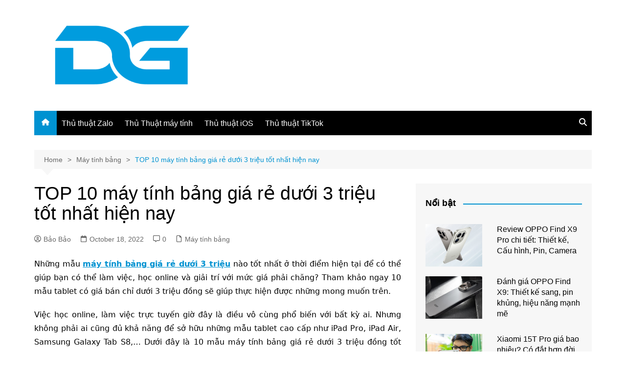

--- FILE ---
content_type: text/html; charset=UTF-8
request_url: https://danhgiacongnghe.net/may-tinh-bang-gia-re-duoi-3-trieu/
body_size: 19272
content:
		<!doctype html>
		<html lang="en-US">
				<head>
			<meta charset="UTF-8">
			<meta name="viewport" content="width=device-width, initial-scale=1">
			<link rel="profile" href="http://gmpg.org/xfn/11">
			<meta name='robots' content='index, follow, max-image-preview:large, max-snippet:-1, max-video-preview:-1' />
	<style>img:is([sizes="auto" i], [sizes^="auto," i]) { contain-intrinsic-size: 3000px 1500px }</style>
	
	<!-- This site is optimized with the Yoast SEO plugin v26.6 - https://yoast.com/wordpress/plugins/seo/ -->
	<title>TOP 10 máy tính bảng giá rẻ dưới 3 triệu tốt nhất hiện nay</title>
	<meta name="description" content="Có nên mua máy tính bảng giá rẻ dưới 3 triệu không? Tổng hợp các mẫu máy tính bảng giá rẻ dưới 3 triệu chất lượng nên sử dụng." />
	<link rel="canonical" href="https://danhgiacongnghe.net/may-tinh-bang-gia-re-duoi-3-trieu/" />
	<meta property="og:locale" content="en_US" />
	<meta property="og:type" content="article" />
	<meta property="og:title" content="TOP 10 máy tính bảng giá rẻ dưới 3 triệu tốt nhất hiện nay" />
	<meta property="og:description" content="Có nên mua máy tính bảng giá rẻ dưới 3 triệu không? Tổng hợp các mẫu máy tính bảng giá rẻ dưới 3 triệu chất lượng nên sử dụng." />
	<meta property="og:url" content="https://danhgiacongnghe.net/may-tinh-bang-gia-re-duoi-3-trieu/" />
	<meta property="og:site_name" content="ĐÁNH GIÁ CÔNG NGHỆ" />
	<meta property="article:published_time" content="2022-10-18T15:54:31+00:00" />
	<meta property="article:modified_time" content="2022-10-18T15:55:29+00:00" />
	<meta property="og:image" content="https://danhgiacongnghe.net/wp-content/uploads/2022/10/may-tinh-bang-gia-re-duoi-3-trieu-1.jpg" />
	<meta name="author" content="Bảo Bảo" />
	<meta name="twitter:card" content="summary_large_image" />
	<meta name="twitter:label1" content="Written by" />
	<meta name="twitter:data1" content="Bảo Bảo" />
	<meta name="twitter:label2" content="Est. reading time" />
	<meta name="twitter:data2" content="11 minutes" />
	<script type="application/ld+json" class="yoast-schema-graph">{"@context":"https://schema.org","@graph":[{"@type":"Article","@id":"https://danhgiacongnghe.net/may-tinh-bang-gia-re-duoi-3-trieu/#article","isPartOf":{"@id":"https://danhgiacongnghe.net/may-tinh-bang-gia-re-duoi-3-trieu/"},"author":{"name":"Bảo Bảo","@id":"https://danhgiacongnghe.net/#/schema/person/463f97cf7d4b8f5dfdc40b3c15ba1572"},"headline":"TOP 10 máy tính bảng giá rẻ dưới 3 triệu tốt nhất hiện nay","datePublished":"2022-10-18T15:54:31+00:00","dateModified":"2022-10-18T15:55:29+00:00","mainEntityOfPage":{"@id":"https://danhgiacongnghe.net/may-tinh-bang-gia-re-duoi-3-trieu/"},"wordCount":2200,"commentCount":0,"publisher":{"@id":"https://danhgiacongnghe.net/#organization"},"image":{"@id":"https://danhgiacongnghe.net/may-tinh-bang-gia-re-duoi-3-trieu/#primaryimage"},"thumbnailUrl":"https://danhgiacongnghe.net/wp-content/uploads/2022/10/may-tinh-bang-gia-re-duoi-3-trieu-1.jpg","articleSection":["Máy tính bảng"],"inLanguage":"en-US","potentialAction":[{"@type":"CommentAction","name":"Comment","target":["https://danhgiacongnghe.net/may-tinh-bang-gia-re-duoi-3-trieu/#respond"]}]},{"@type":"WebPage","@id":"https://danhgiacongnghe.net/may-tinh-bang-gia-re-duoi-3-trieu/","url":"https://danhgiacongnghe.net/may-tinh-bang-gia-re-duoi-3-trieu/","name":"TOP 10 máy tính bảng giá rẻ dưới 3 triệu tốt nhất hiện nay","isPartOf":{"@id":"https://danhgiacongnghe.net/#website"},"primaryImageOfPage":{"@id":"https://danhgiacongnghe.net/may-tinh-bang-gia-re-duoi-3-trieu/#primaryimage"},"image":{"@id":"https://danhgiacongnghe.net/may-tinh-bang-gia-re-duoi-3-trieu/#primaryimage"},"thumbnailUrl":"https://danhgiacongnghe.net/wp-content/uploads/2022/10/may-tinh-bang-gia-re-duoi-3-trieu-1.jpg","datePublished":"2022-10-18T15:54:31+00:00","dateModified":"2022-10-18T15:55:29+00:00","description":"Có nên mua máy tính bảng giá rẻ dưới 3 triệu không? Tổng hợp các mẫu máy tính bảng giá rẻ dưới 3 triệu chất lượng nên sử dụng.","breadcrumb":{"@id":"https://danhgiacongnghe.net/may-tinh-bang-gia-re-duoi-3-trieu/#breadcrumb"},"inLanguage":"en-US","potentialAction":[{"@type":"ReadAction","target":["https://danhgiacongnghe.net/may-tinh-bang-gia-re-duoi-3-trieu/"]}]},{"@type":"ImageObject","inLanguage":"en-US","@id":"https://danhgiacongnghe.net/may-tinh-bang-gia-re-duoi-3-trieu/#primaryimage","url":"https://danhgiacongnghe.net/wp-content/uploads/2022/10/may-tinh-bang-gia-re-duoi-3-trieu-1.jpg","contentUrl":"https://danhgiacongnghe.net/wp-content/uploads/2022/10/may-tinh-bang-gia-re-duoi-3-trieu-1.jpg","width":1200,"height":675,"caption":"Máy tính bảng Samsung Galaxy Tab A7 Lite"},{"@type":"BreadcrumbList","@id":"https://danhgiacongnghe.net/may-tinh-bang-gia-re-duoi-3-trieu/#breadcrumb","itemListElement":[{"@type":"ListItem","position":1,"name":"Home","item":"https://danhgiacongnghe.net/"},{"@type":"ListItem","position":2,"name":"TOP 10 máy tính bảng giá rẻ dưới 3 triệu tốt nhất hiện nay"}]},{"@type":"WebSite","@id":"https://danhgiacongnghe.net/#website","url":"https://danhgiacongnghe.net/","name":"ĐÁNH GIÁ CÔNG NGHỆ","description":"","publisher":{"@id":"https://danhgiacongnghe.net/#organization"},"potentialAction":[{"@type":"SearchAction","target":{"@type":"EntryPoint","urlTemplate":"https://danhgiacongnghe.net/?s={search_term_string}"},"query-input":{"@type":"PropertyValueSpecification","valueRequired":true,"valueName":"search_term_string"}}],"inLanguage":"en-US"},{"@type":"Organization","@id":"https://danhgiacongnghe.net/#organization","name":"ĐÁNH GIÁ CÔNG NGHỆ","url":"https://danhgiacongnghe.net/","logo":{"@type":"ImageObject","inLanguage":"en-US","@id":"https://danhgiacongnghe.net/#/schema/logo/image/","url":"https://danhgiacongnghe.net/wp-content/uploads/2024/11/logo-danh-gia-cong-nghe.png","contentUrl":"https://danhgiacongnghe.net/wp-content/uploads/2024/11/logo-danh-gia-cong-nghe.png","width":512,"height":238,"caption":"ĐÁNH GIÁ CÔNG NGHỆ"},"image":{"@id":"https://danhgiacongnghe.net/#/schema/logo/image/"}},{"@type":"Person","@id":"https://danhgiacongnghe.net/#/schema/person/463f97cf7d4b8f5dfdc40b3c15ba1572","name":"Bảo Bảo","image":{"@type":"ImageObject","inLanguage":"en-US","@id":"https://danhgiacongnghe.net/#/schema/person/image/","url":"https://secure.gravatar.com/avatar/7e024a183a6bb3acd9e0194ec4163b63fcaad85bbdebdb25fd037953e91c01a4?s=96&d=mm&r=g","contentUrl":"https://secure.gravatar.com/avatar/7e024a183a6bb3acd9e0194ec4163b63fcaad85bbdebdb25fd037953e91c01a4?s=96&d=mm&r=g","caption":"Bảo Bảo"},"url":"https://danhgiacongnghe.net/author/seo/"}]}</script>
	<!-- / Yoast SEO plugin. -->


<link rel="alternate" type="application/rss+xml" title="ĐÁNH GIÁ CÔNG NGHỆ &raquo; Feed" href="https://danhgiacongnghe.net/feed/" />
<link rel="alternate" type="application/rss+xml" title="ĐÁNH GIÁ CÔNG NGHỆ &raquo; Comments Feed" href="https://danhgiacongnghe.net/comments/feed/" />
<link rel="alternate" type="application/rss+xml" title="ĐÁNH GIÁ CÔNG NGHỆ &raquo; TOP 10 máy tính bảng giá rẻ dưới 3 triệu tốt nhất hiện nay Comments Feed" href="https://danhgiacongnghe.net/may-tinh-bang-gia-re-duoi-3-trieu/feed/" />
<script type="text/javascript">
/* <![CDATA[ */
window._wpemojiSettings = {"baseUrl":"https:\/\/s.w.org\/images\/core\/emoji\/16.0.1\/72x72\/","ext":".png","svgUrl":"https:\/\/s.w.org\/images\/core\/emoji\/16.0.1\/svg\/","svgExt":".svg","source":{"concatemoji":"https:\/\/danhgiacongnghe.net\/wp-includes\/js\/wp-emoji-release.min.js?ver=6.8.3"}};
/*! This file is auto-generated */
!function(s,n){var o,i,e;function c(e){try{var t={supportTests:e,timestamp:(new Date).valueOf()};sessionStorage.setItem(o,JSON.stringify(t))}catch(e){}}function p(e,t,n){e.clearRect(0,0,e.canvas.width,e.canvas.height),e.fillText(t,0,0);var t=new Uint32Array(e.getImageData(0,0,e.canvas.width,e.canvas.height).data),a=(e.clearRect(0,0,e.canvas.width,e.canvas.height),e.fillText(n,0,0),new Uint32Array(e.getImageData(0,0,e.canvas.width,e.canvas.height).data));return t.every(function(e,t){return e===a[t]})}function u(e,t){e.clearRect(0,0,e.canvas.width,e.canvas.height),e.fillText(t,0,0);for(var n=e.getImageData(16,16,1,1),a=0;a<n.data.length;a++)if(0!==n.data[a])return!1;return!0}function f(e,t,n,a){switch(t){case"flag":return n(e,"\ud83c\udff3\ufe0f\u200d\u26a7\ufe0f","\ud83c\udff3\ufe0f\u200b\u26a7\ufe0f")?!1:!n(e,"\ud83c\udde8\ud83c\uddf6","\ud83c\udde8\u200b\ud83c\uddf6")&&!n(e,"\ud83c\udff4\udb40\udc67\udb40\udc62\udb40\udc65\udb40\udc6e\udb40\udc67\udb40\udc7f","\ud83c\udff4\u200b\udb40\udc67\u200b\udb40\udc62\u200b\udb40\udc65\u200b\udb40\udc6e\u200b\udb40\udc67\u200b\udb40\udc7f");case"emoji":return!a(e,"\ud83e\udedf")}return!1}function g(e,t,n,a){var r="undefined"!=typeof WorkerGlobalScope&&self instanceof WorkerGlobalScope?new OffscreenCanvas(300,150):s.createElement("canvas"),o=r.getContext("2d",{willReadFrequently:!0}),i=(o.textBaseline="top",o.font="600 32px Arial",{});return e.forEach(function(e){i[e]=t(o,e,n,a)}),i}function t(e){var t=s.createElement("script");t.src=e,t.defer=!0,s.head.appendChild(t)}"undefined"!=typeof Promise&&(o="wpEmojiSettingsSupports",i=["flag","emoji"],n.supports={everything:!0,everythingExceptFlag:!0},e=new Promise(function(e){s.addEventListener("DOMContentLoaded",e,{once:!0})}),new Promise(function(t){var n=function(){try{var e=JSON.parse(sessionStorage.getItem(o));if("object"==typeof e&&"number"==typeof e.timestamp&&(new Date).valueOf()<e.timestamp+604800&&"object"==typeof e.supportTests)return e.supportTests}catch(e){}return null}();if(!n){if("undefined"!=typeof Worker&&"undefined"!=typeof OffscreenCanvas&&"undefined"!=typeof URL&&URL.createObjectURL&&"undefined"!=typeof Blob)try{var e="postMessage("+g.toString()+"("+[JSON.stringify(i),f.toString(),p.toString(),u.toString()].join(",")+"));",a=new Blob([e],{type:"text/javascript"}),r=new Worker(URL.createObjectURL(a),{name:"wpTestEmojiSupports"});return void(r.onmessage=function(e){c(n=e.data),r.terminate(),t(n)})}catch(e){}c(n=g(i,f,p,u))}t(n)}).then(function(e){for(var t in e)n.supports[t]=e[t],n.supports.everything=n.supports.everything&&n.supports[t],"flag"!==t&&(n.supports.everythingExceptFlag=n.supports.everythingExceptFlag&&n.supports[t]);n.supports.everythingExceptFlag=n.supports.everythingExceptFlag&&!n.supports.flag,n.DOMReady=!1,n.readyCallback=function(){n.DOMReady=!0}}).then(function(){return e}).then(function(){var e;n.supports.everything||(n.readyCallback(),(e=n.source||{}).concatemoji?t(e.concatemoji):e.wpemoji&&e.twemoji&&(t(e.twemoji),t(e.wpemoji)))}))}((window,document),window._wpemojiSettings);
/* ]]> */
</script>

<style id='wp-emoji-styles-inline-css' type='text/css'>

	img.wp-smiley, img.emoji {
		display: inline !important;
		border: none !important;
		box-shadow: none !important;
		height: 1em !important;
		width: 1em !important;
		margin: 0 0.07em !important;
		vertical-align: -0.1em !important;
		background: none !important;
		padding: 0 !important;
	}
</style>
<link rel='stylesheet' id='wp-block-library-css' href='https://danhgiacongnghe.net/wp-includes/css/dist/block-library/style.min.css?ver=6.8.3' type='text/css' media='all' />
<style id='wp-block-library-theme-inline-css' type='text/css'>
.wp-block-audio :where(figcaption){color:#555;font-size:13px;text-align:center}.is-dark-theme .wp-block-audio :where(figcaption){color:#ffffffa6}.wp-block-audio{margin:0 0 1em}.wp-block-code{border:1px solid #ccc;border-radius:4px;font-family:Menlo,Consolas,monaco,monospace;padding:.8em 1em}.wp-block-embed :where(figcaption){color:#555;font-size:13px;text-align:center}.is-dark-theme .wp-block-embed :where(figcaption){color:#ffffffa6}.wp-block-embed{margin:0 0 1em}.blocks-gallery-caption{color:#555;font-size:13px;text-align:center}.is-dark-theme .blocks-gallery-caption{color:#ffffffa6}:root :where(.wp-block-image figcaption){color:#555;font-size:13px;text-align:center}.is-dark-theme :root :where(.wp-block-image figcaption){color:#ffffffa6}.wp-block-image{margin:0 0 1em}.wp-block-pullquote{border-bottom:4px solid;border-top:4px solid;color:currentColor;margin-bottom:1.75em}.wp-block-pullquote cite,.wp-block-pullquote footer,.wp-block-pullquote__citation{color:currentColor;font-size:.8125em;font-style:normal;text-transform:uppercase}.wp-block-quote{border-left:.25em solid;margin:0 0 1.75em;padding-left:1em}.wp-block-quote cite,.wp-block-quote footer{color:currentColor;font-size:.8125em;font-style:normal;position:relative}.wp-block-quote:where(.has-text-align-right){border-left:none;border-right:.25em solid;padding-left:0;padding-right:1em}.wp-block-quote:where(.has-text-align-center){border:none;padding-left:0}.wp-block-quote.is-large,.wp-block-quote.is-style-large,.wp-block-quote:where(.is-style-plain){border:none}.wp-block-search .wp-block-search__label{font-weight:700}.wp-block-search__button{border:1px solid #ccc;padding:.375em .625em}:where(.wp-block-group.has-background){padding:1.25em 2.375em}.wp-block-separator.has-css-opacity{opacity:.4}.wp-block-separator{border:none;border-bottom:2px solid;margin-left:auto;margin-right:auto}.wp-block-separator.has-alpha-channel-opacity{opacity:1}.wp-block-separator:not(.is-style-wide):not(.is-style-dots){width:100px}.wp-block-separator.has-background:not(.is-style-dots){border-bottom:none;height:1px}.wp-block-separator.has-background:not(.is-style-wide):not(.is-style-dots){height:2px}.wp-block-table{margin:0 0 1em}.wp-block-table td,.wp-block-table th{word-break:normal}.wp-block-table :where(figcaption){color:#555;font-size:13px;text-align:center}.is-dark-theme .wp-block-table :where(figcaption){color:#ffffffa6}.wp-block-video :where(figcaption){color:#555;font-size:13px;text-align:center}.is-dark-theme .wp-block-video :where(figcaption){color:#ffffffa6}.wp-block-video{margin:0 0 1em}:root :where(.wp-block-template-part.has-background){margin-bottom:0;margin-top:0;padding:1.25em 2.375em}
</style>
<style id='classic-theme-styles-inline-css' type='text/css'>
/*! This file is auto-generated */
.wp-block-button__link{color:#fff;background-color:#32373c;border-radius:9999px;box-shadow:none;text-decoration:none;padding:calc(.667em + 2px) calc(1.333em + 2px);font-size:1.125em}.wp-block-file__button{background:#32373c;color:#fff;text-decoration:none}
</style>
<style id='global-styles-inline-css' type='text/css'>
:root{--wp--preset--aspect-ratio--square: 1;--wp--preset--aspect-ratio--4-3: 4/3;--wp--preset--aspect-ratio--3-4: 3/4;--wp--preset--aspect-ratio--3-2: 3/2;--wp--preset--aspect-ratio--2-3: 2/3;--wp--preset--aspect-ratio--16-9: 16/9;--wp--preset--aspect-ratio--9-16: 9/16;--wp--preset--color--black: #000000;--wp--preset--color--cyan-bluish-gray: #abb8c3;--wp--preset--color--white: #ffffff;--wp--preset--color--pale-pink: #f78da7;--wp--preset--color--vivid-red: #cf2e2e;--wp--preset--color--luminous-vivid-orange: #ff6900;--wp--preset--color--luminous-vivid-amber: #fcb900;--wp--preset--color--light-green-cyan: #7bdcb5;--wp--preset--color--vivid-green-cyan: #00d084;--wp--preset--color--pale-cyan-blue: #8ed1fc;--wp--preset--color--vivid-cyan-blue: #0693e3;--wp--preset--color--vivid-purple: #9b51e0;--wp--preset--gradient--vivid-cyan-blue-to-vivid-purple: linear-gradient(135deg,rgba(6,147,227,1) 0%,rgb(155,81,224) 100%);--wp--preset--gradient--light-green-cyan-to-vivid-green-cyan: linear-gradient(135deg,rgb(122,220,180) 0%,rgb(0,208,130) 100%);--wp--preset--gradient--luminous-vivid-amber-to-luminous-vivid-orange: linear-gradient(135deg,rgba(252,185,0,1) 0%,rgba(255,105,0,1) 100%);--wp--preset--gradient--luminous-vivid-orange-to-vivid-red: linear-gradient(135deg,rgba(255,105,0,1) 0%,rgb(207,46,46) 100%);--wp--preset--gradient--very-light-gray-to-cyan-bluish-gray: linear-gradient(135deg,rgb(238,238,238) 0%,rgb(169,184,195) 100%);--wp--preset--gradient--cool-to-warm-spectrum: linear-gradient(135deg,rgb(74,234,220) 0%,rgb(151,120,209) 20%,rgb(207,42,186) 40%,rgb(238,44,130) 60%,rgb(251,105,98) 80%,rgb(254,248,76) 100%);--wp--preset--gradient--blush-light-purple: linear-gradient(135deg,rgb(255,206,236) 0%,rgb(152,150,240) 100%);--wp--preset--gradient--blush-bordeaux: linear-gradient(135deg,rgb(254,205,165) 0%,rgb(254,45,45) 50%,rgb(107,0,62) 100%);--wp--preset--gradient--luminous-dusk: linear-gradient(135deg,rgb(255,203,112) 0%,rgb(199,81,192) 50%,rgb(65,88,208) 100%);--wp--preset--gradient--pale-ocean: linear-gradient(135deg,rgb(255,245,203) 0%,rgb(182,227,212) 50%,rgb(51,167,181) 100%);--wp--preset--gradient--electric-grass: linear-gradient(135deg,rgb(202,248,128) 0%,rgb(113,206,126) 100%);--wp--preset--gradient--midnight: linear-gradient(135deg,rgb(2,3,129) 0%,rgb(40,116,252) 100%);--wp--preset--font-size--small: 16px;--wp--preset--font-size--medium: 28px;--wp--preset--font-size--large: 32px;--wp--preset--font-size--x-large: 42px;--wp--preset--font-size--larger: 38px;--wp--preset--spacing--20: 0.44rem;--wp--preset--spacing--30: 0.67rem;--wp--preset--spacing--40: 1rem;--wp--preset--spacing--50: 1.5rem;--wp--preset--spacing--60: 2.25rem;--wp--preset--spacing--70: 3.38rem;--wp--preset--spacing--80: 5.06rem;--wp--preset--shadow--natural: 6px 6px 9px rgba(0, 0, 0, 0.2);--wp--preset--shadow--deep: 12px 12px 50px rgba(0, 0, 0, 0.4);--wp--preset--shadow--sharp: 6px 6px 0px rgba(0, 0, 0, 0.2);--wp--preset--shadow--outlined: 6px 6px 0px -3px rgba(255, 255, 255, 1), 6px 6px rgba(0, 0, 0, 1);--wp--preset--shadow--crisp: 6px 6px 0px rgba(0, 0, 0, 1);}:where(.is-layout-flex){gap: 0.5em;}:where(.is-layout-grid){gap: 0.5em;}body .is-layout-flex{display: flex;}.is-layout-flex{flex-wrap: wrap;align-items: center;}.is-layout-flex > :is(*, div){margin: 0;}body .is-layout-grid{display: grid;}.is-layout-grid > :is(*, div){margin: 0;}:where(.wp-block-columns.is-layout-flex){gap: 2em;}:where(.wp-block-columns.is-layout-grid){gap: 2em;}:where(.wp-block-post-template.is-layout-flex){gap: 1.25em;}:where(.wp-block-post-template.is-layout-grid){gap: 1.25em;}.has-black-color{color: var(--wp--preset--color--black) !important;}.has-cyan-bluish-gray-color{color: var(--wp--preset--color--cyan-bluish-gray) !important;}.has-white-color{color: var(--wp--preset--color--white) !important;}.has-pale-pink-color{color: var(--wp--preset--color--pale-pink) !important;}.has-vivid-red-color{color: var(--wp--preset--color--vivid-red) !important;}.has-luminous-vivid-orange-color{color: var(--wp--preset--color--luminous-vivid-orange) !important;}.has-luminous-vivid-amber-color{color: var(--wp--preset--color--luminous-vivid-amber) !important;}.has-light-green-cyan-color{color: var(--wp--preset--color--light-green-cyan) !important;}.has-vivid-green-cyan-color{color: var(--wp--preset--color--vivid-green-cyan) !important;}.has-pale-cyan-blue-color{color: var(--wp--preset--color--pale-cyan-blue) !important;}.has-vivid-cyan-blue-color{color: var(--wp--preset--color--vivid-cyan-blue) !important;}.has-vivid-purple-color{color: var(--wp--preset--color--vivid-purple) !important;}.has-black-background-color{background-color: var(--wp--preset--color--black) !important;}.has-cyan-bluish-gray-background-color{background-color: var(--wp--preset--color--cyan-bluish-gray) !important;}.has-white-background-color{background-color: var(--wp--preset--color--white) !important;}.has-pale-pink-background-color{background-color: var(--wp--preset--color--pale-pink) !important;}.has-vivid-red-background-color{background-color: var(--wp--preset--color--vivid-red) !important;}.has-luminous-vivid-orange-background-color{background-color: var(--wp--preset--color--luminous-vivid-orange) !important;}.has-luminous-vivid-amber-background-color{background-color: var(--wp--preset--color--luminous-vivid-amber) !important;}.has-light-green-cyan-background-color{background-color: var(--wp--preset--color--light-green-cyan) !important;}.has-vivid-green-cyan-background-color{background-color: var(--wp--preset--color--vivid-green-cyan) !important;}.has-pale-cyan-blue-background-color{background-color: var(--wp--preset--color--pale-cyan-blue) !important;}.has-vivid-cyan-blue-background-color{background-color: var(--wp--preset--color--vivid-cyan-blue) !important;}.has-vivid-purple-background-color{background-color: var(--wp--preset--color--vivid-purple) !important;}.has-black-border-color{border-color: var(--wp--preset--color--black) !important;}.has-cyan-bluish-gray-border-color{border-color: var(--wp--preset--color--cyan-bluish-gray) !important;}.has-white-border-color{border-color: var(--wp--preset--color--white) !important;}.has-pale-pink-border-color{border-color: var(--wp--preset--color--pale-pink) !important;}.has-vivid-red-border-color{border-color: var(--wp--preset--color--vivid-red) !important;}.has-luminous-vivid-orange-border-color{border-color: var(--wp--preset--color--luminous-vivid-orange) !important;}.has-luminous-vivid-amber-border-color{border-color: var(--wp--preset--color--luminous-vivid-amber) !important;}.has-light-green-cyan-border-color{border-color: var(--wp--preset--color--light-green-cyan) !important;}.has-vivid-green-cyan-border-color{border-color: var(--wp--preset--color--vivid-green-cyan) !important;}.has-pale-cyan-blue-border-color{border-color: var(--wp--preset--color--pale-cyan-blue) !important;}.has-vivid-cyan-blue-border-color{border-color: var(--wp--preset--color--vivid-cyan-blue) !important;}.has-vivid-purple-border-color{border-color: var(--wp--preset--color--vivid-purple) !important;}.has-vivid-cyan-blue-to-vivid-purple-gradient-background{background: var(--wp--preset--gradient--vivid-cyan-blue-to-vivid-purple) !important;}.has-light-green-cyan-to-vivid-green-cyan-gradient-background{background: var(--wp--preset--gradient--light-green-cyan-to-vivid-green-cyan) !important;}.has-luminous-vivid-amber-to-luminous-vivid-orange-gradient-background{background: var(--wp--preset--gradient--luminous-vivid-amber-to-luminous-vivid-orange) !important;}.has-luminous-vivid-orange-to-vivid-red-gradient-background{background: var(--wp--preset--gradient--luminous-vivid-orange-to-vivid-red) !important;}.has-very-light-gray-to-cyan-bluish-gray-gradient-background{background: var(--wp--preset--gradient--very-light-gray-to-cyan-bluish-gray) !important;}.has-cool-to-warm-spectrum-gradient-background{background: var(--wp--preset--gradient--cool-to-warm-spectrum) !important;}.has-blush-light-purple-gradient-background{background: var(--wp--preset--gradient--blush-light-purple) !important;}.has-blush-bordeaux-gradient-background{background: var(--wp--preset--gradient--blush-bordeaux) !important;}.has-luminous-dusk-gradient-background{background: var(--wp--preset--gradient--luminous-dusk) !important;}.has-pale-ocean-gradient-background{background: var(--wp--preset--gradient--pale-ocean) !important;}.has-electric-grass-gradient-background{background: var(--wp--preset--gradient--electric-grass) !important;}.has-midnight-gradient-background{background: var(--wp--preset--gradient--midnight) !important;}.has-small-font-size{font-size: var(--wp--preset--font-size--small) !important;}.has-medium-font-size{font-size: var(--wp--preset--font-size--medium) !important;}.has-large-font-size{font-size: var(--wp--preset--font-size--large) !important;}.has-x-large-font-size{font-size: var(--wp--preset--font-size--x-large) !important;}
:where(.wp-block-post-template.is-layout-flex){gap: 1.25em;}:where(.wp-block-post-template.is-layout-grid){gap: 1.25em;}
:where(.wp-block-columns.is-layout-flex){gap: 2em;}:where(.wp-block-columns.is-layout-grid){gap: 2em;}
:root :where(.wp-block-pullquote){font-size: 1.5em;line-height: 1.6;}
</style>
<link rel='stylesheet' id='ez-toc-css' href='https://danhgiacongnghe.net/wp-content/plugins/easy-table-of-contents/assets/css/screen.min.css?ver=2.0.79.2' type='text/css' media='all' />
<style id='ez-toc-inline-css' type='text/css'>
div#ez-toc-container .ez-toc-title {font-size: 120%;}div#ez-toc-container .ez-toc-title {font-weight: 500;}div#ez-toc-container ul li , div#ez-toc-container ul li a {font-size: 95%;}div#ez-toc-container ul li , div#ez-toc-container ul li a {font-weight: 500;}div#ez-toc-container nav ul ul li {font-size: 90%;}.ez-toc-box-title {font-weight: bold; margin-bottom: 10px; text-align: center; text-transform: uppercase; letter-spacing: 1px; color: #666; padding-bottom: 5px;position:absolute;top:-4%;left:5%;background-color: inherit;transition: top 0.3s ease;}.ez-toc-box-title.toc-closed {top:-25%;}
.ez-toc-container-direction {direction: ltr;}.ez-toc-counter ul{counter-reset: item ;}.ez-toc-counter nav ul li a::before {content: counters(item, '.', decimal) '. ';display: inline-block;counter-increment: item;flex-grow: 0;flex-shrink: 0;margin-right: .2em; float: left; }.ez-toc-widget-direction {direction: ltr;}.ez-toc-widget-container ul{counter-reset: item ;}.ez-toc-widget-container nav ul li a::before {content: counters(item, '.', decimal) '. ';display: inline-block;counter-increment: item;flex-grow: 0;flex-shrink: 0;margin-right: .2em; float: left; }
</style>
<link rel='stylesheet' id='cream-magazine-style-css' href='https://danhgiacongnghe.net/wp-content/themes/cream-magazine/style.css?ver=2.1.10' type='text/css' media='all' />
<link rel='stylesheet' id='cream-magazine-main-css' href='https://danhgiacongnghe.net/wp-content/themes/cream-magazine/assets/dist/css/main.css?ver=2.1.10' type='text/css' media='all' />
<script type="text/javascript" src="https://danhgiacongnghe.net/wp-includes/js/jquery/jquery.min.js?ver=3.7.1" id="jquery-core-js"></script>
<script type="text/javascript" src="https://danhgiacongnghe.net/wp-includes/js/jquery/jquery-migrate.min.js?ver=3.4.1" id="jquery-migrate-js"></script>
<link rel="https://api.w.org/" href="https://danhgiacongnghe.net/wp-json/" /><link rel="alternate" title="JSON" type="application/json" href="https://danhgiacongnghe.net/wp-json/wp/v2/posts/10800" /><link rel="EditURI" type="application/rsd+xml" title="RSD" href="https://danhgiacongnghe.net/xmlrpc.php?rsd" />
<meta name="generator" content="WordPress 6.8.3" />
<link rel='shortlink' href='https://danhgiacongnghe.net/?p=10800' />
<link rel="alternate" title="oEmbed (JSON)" type="application/json+oembed" href="https://danhgiacongnghe.net/wp-json/oembed/1.0/embed?url=https%3A%2F%2Fdanhgiacongnghe.net%2Fmay-tinh-bang-gia-re-duoi-3-trieu%2F" />
<link rel="alternate" title="oEmbed (XML)" type="text/xml+oembed" href="https://danhgiacongnghe.net/wp-json/oembed/1.0/embed?url=https%3A%2F%2Fdanhgiacongnghe.net%2Fmay-tinh-bang-gia-re-duoi-3-trieu%2F&#038;format=xml" />
<!-- Google tag (gtag.js) -->
<script async src="https://www.googletagmanager.com/gtag/js?id=G-SZZ5EEC5QF"></script>
<script>
  window.dataLayer = window.dataLayer || [];
  function gtag(){dataLayer.push(arguments);}
  gtag('js', new Date());

  gtag('config', 'G-SZZ5EEC5QF');
</script>
<link rel="pingback" href="https://danhgiacongnghe.net/xmlrpc.php"><style>a:focus{outline:none !important;}a:hover{text-decoration:none !important;}button,input[type="button"],input[type="reset"],input[type="submit"],.primary-navigation > ul > li.home-btn,.cm_header_lay_three .primary-navigation > ul > li.home-btn,.news_ticker_wrap .ticker_head,#toTop,.section-title h2::after,.sidebar-widget-area .widget .widget-title h2::after,.footer-widget-container .widget .widget-title h2::after,#comments div#respond h3#reply-title::after,#comments h2.comments-title:after,.post_tags a,.owl-carousel .owl-nav button.owl-prev,.owl-carousel .owl-nav button.owl-next,.cm_author_widget .author-detail-link a,.error_foot form input[type="submit"],.widget_search form input[type="submit"],.header-search-container input[type="submit"],.trending_widget_carousel .owl-dots button.owl-dot,.pagination .page-numbers.current,.post-navigation .nav-links .nav-previous a,.post-navigation .nav-links .nav-next a,#comments form input[type="submit"],footer .widget.widget_search form input[type="submit"]:hover,.widget_product_search .woocommerce-product-search button[type="submit"],.woocommerce ul.products li.product .button,.woocommerce .woocommerce-pagination ul.page-numbers li span.current,.woocommerce .product div.summary .cart button.single_add_to_cart_button,.woocommerce .product div.woocommerce-tabs div.panel #reviews #review_form_wrapper .comment-form p.form-submit .submit,.woocommerce .product section.related > h2::after,.woocommerce .cart .button:hover,.woocommerce .cart .button:focus,.woocommerce .cart input.button:hover,.woocommerce .cart input.button:focus,.woocommerce #respond input#submit:hover,.woocommerce #respond input#submit:focus,.woocommerce button.button:hover,.woocommerce button.button:focus,.woocommerce input.button:hover,.woocommerce input.button:focus,.woocommerce #respond input#submit.alt:hover,.woocommerce a.button.alt:hover,.woocommerce button.button.alt:hover,.woocommerce input.button.alt:hover,.woocommerce a.remove:hover,.woocommerce-account .woocommerce-MyAccount-navigation ul li.is-active a,.woocommerce a.button:hover,.woocommerce a.button:focus,.widget_product_tag_cloud .tagcloud a:hover,.widget_product_tag_cloud .tagcloud a:focus,.woocommerce .widget_price_filter .price_slider_wrapper .ui-slider .ui-slider-handle,.error_page_top_portion,.primary-navigation ul li a span.menu-item-description{background-color:#0092d1}a:hover,.post_title h2 a:hover,.post_title h2 a:focus,.post_meta li a:hover,.post_meta li a:focus,ul.social-icons li a[href*=".com"]:hover::before,.ticker_carousel .owl-nav button.owl-prev i,.ticker_carousel .owl-nav button.owl-next i,.news_ticker_wrap .ticker_items .item a:hover,.news_ticker_wrap .ticker_items .item a:focus,.cm_banner .post_title h2 a:hover,.cm_banner .post_meta li a:hover,.cm_middle_post_widget_one .post_title h2 a:hover,.cm_middle_post_widget_one .post_meta li a:hover,.cm_middle_post_widget_three .post_thumb .post-holder a:hover,.cm_middle_post_widget_three .post_thumb .post-holder a:focus,.cm_middle_post_widget_six .middle_widget_six_carousel .item .card .card_content a:hover,.cm_middle_post_widget_six .middle_widget_six_carousel .item .card .card_content a:focus,.cm_post_widget_twelve .card .post-holder a:hover,.cm_post_widget_twelve .card .post-holder a:focus,.cm_post_widget_seven .card .card_content a:hover,.cm_post_widget_seven .card .card_content a:focus,.copyright_section a:hover,.footer_nav ul li a:hover,.breadcrumb ul li:last-child span,.pagination .page-numbers:hover,#comments ol.comment-list li article footer.comment-meta .comment-metadata span.edit-link a:hover,#comments ol.comment-list li article .reply a:hover,.social-share ul li a:hover,ul.social-icons li a:hover,ul.social-icons li a:focus,.woocommerce ul.products li.product a:hover,.woocommerce ul.products li.product .price,.woocommerce .woocommerce-pagination ul.page-numbers li a.page-numbers:hover,.woocommerce div.product p.price,.woocommerce div.product span.price,.video_section .video_details .post_title h2 a:hover,.primary-navigation.dark li a:hover,footer .footer_inner a:hover,.footer-widget-container ul.post_meta li:hover span,.footer-widget-container ul.post_meta li:hover a,ul.post_meta li a:hover,.cm-post-widget-two .big-card .post-holder .post_title h2 a:hover,.cm-post-widget-two .big-card .post_meta li a:hover,.copyright_section .copyrights a,.breadcrumb ul li a:hover,.breadcrumb ul li a:hover span{color:#0092d1}.ticker_carousel .owl-nav button.owl-prev,.ticker_carousel .owl-nav button.owl-next,.error_foot form input[type="submit"],.widget_search form input[type="submit"],.pagination .page-numbers:hover,#comments form input[type="submit"],.social-share ul li a:hover,.header-search-container .search-form-entry,.widget_product_search .woocommerce-product-search button[type="submit"],.woocommerce .woocommerce-pagination ul.page-numbers li span.current,.woocommerce .woocommerce-pagination ul.page-numbers li a.page-numbers:hover,.woocommerce a.remove:hover,.ticker_carousel .owl-nav button.owl-prev:hover,.ticker_carousel .owl-nav button.owl-next:hover,footer .widget.widget_search form input[type="submit"]:hover,.trending_widget_carousel .owl-dots button.owl-dot,.the_content blockquote,.widget_tag_cloud .tagcloud a:hover{border-color:#0092d1}.ticker_carousel.owl-carousel .owl-nav button:hover svg{color:#0092d1;fill:#0092d1;}header .mask{background-color:rgba(0,0,0,0.2);}.site-description{color:#000000;}body{font-family:Arial,sans-serif;font-weight:inherit;}h1,h2,h3,h4,h5,h6,.site-title{font-family:Arial,sans-serif;font-weight:inherit;}.entry_cats ul.post-categories li a{background-color:#0092d1;color:#fff;}.entry_cats ul.post-categories li a:hover,.cm_middle_post_widget_six .middle_widget_six_carousel .item .card .card_content .entry_cats ul.post-categories li a:hover{background-color:#010101;color:#fff;}.the_content a{color:#0092d1;}.the_content a:hover{color:#010101;}.post-display-grid .card_content .cm-post-excerpt{margin-top:15px;}</style><link rel="amphtml" href="https://danhgiacongnghe.net/may-tinh-bang-gia-re-duoi-3-trieu/?amp=1"><link rel="icon" href="https://danhgiacongnghe.net/wp-content/uploads/2024/11/cropped-favicon-danh-gia-cong-nghe-32x32.png" sizes="32x32" />
<link rel="icon" href="https://danhgiacongnghe.net/wp-content/uploads/2024/11/cropped-favicon-danh-gia-cong-nghe-192x192.png" sizes="192x192" />
<link rel="apple-touch-icon" href="https://danhgiacongnghe.net/wp-content/uploads/2024/11/cropped-favicon-danh-gia-cong-nghe-180x180.png" />
<meta name="msapplication-TileImage" content="https://danhgiacongnghe.net/wp-content/uploads/2024/11/cropped-favicon-danh-gia-cong-nghe-270x270.png" />
		</head>
				<body class="wp-singular post-template-default single single-post postid-10800 single-format-standard wp-custom-logo wp-embed-responsive wp-theme-cream-magazine right-sidebar">
						<a class="skip-link screen-reader-text" href="#content">Skip to content</a>
				<div class="page-wrapper">
		<header class="general-header cm-header-style-one">
		<div class="cm-container">
		<div class="logo-container">
			<div class="row align-items-center">
				<div class="cm-col-lg-4 cm-col-12">
							<div class="logo">
			<a href="https://danhgiacongnghe.net/" class="custom-logo-link" rel="home"><img width="512" height="238" src="https://danhgiacongnghe.net/wp-content/uploads/2024/11/logo-danh-gia-cong-nghe.png" class="custom-logo" alt="Logo Đánh giá công nghệ" decoding="async" fetchpriority="high" srcset="https://danhgiacongnghe.net/wp-content/uploads/2024/11/logo-danh-gia-cong-nghe.png 512w, https://danhgiacongnghe.net/wp-content/uploads/2024/11/logo-danh-gia-cong-nghe-300x139.png 300w" sizes="(max-width: 512px) 100vw, 512px" /></a>		</div><!-- .logo -->
						</div><!-- .col -->
							</div><!-- .row -->
		</div><!-- .logo-container -->
		<nav class="main-navigation">
			<div id="main-nav" class="primary-navigation">
				<ul id="menu-menu-chinh" class=""><li class="home-btn"><a href="https://danhgiacongnghe.net/"><svg xmlns="http://www.w3.org/2000/svg" viewBox="0 0 576 512"><path d="M575.8 255.5c0 18-15 32.1-32 32.1l-32 0 .7 160.2c0 2.7-.2 5.4-.5 8.1l0 16.2c0 22.1-17.9 40-40 40l-16 0c-1.1 0-2.2 0-3.3-.1c-1.4 .1-2.8 .1-4.2 .1L416 512l-24 0c-22.1 0-40-17.9-40-40l0-24 0-64c0-17.7-14.3-32-32-32l-64 0c-17.7 0-32 14.3-32 32l0 64 0 24c0 22.1-17.9 40-40 40l-24 0-31.9 0c-1.5 0-3-.1-4.5-.2c-1.2 .1-2.4 .2-3.6 .2l-16 0c-22.1 0-40-17.9-40-40l0-112c0-.9 0-1.9 .1-2.8l0-69.7-32 0c-18 0-32-14-32-32.1c0-9 3-17 10-24L266.4 8c7-7 15-8 22-8s15 2 21 7L564.8 231.5c8 7 12 15 11 24z"/></svg></a></li><li id="menu-item-14699" class="menu-item menu-item-type-taxonomy menu-item-object-category menu-item-14699"><a href="https://danhgiacongnghe.net/thu-thuat-zalo/">Thủ thuật Zalo</a></li>
<li id="menu-item-110" class="menu-item menu-item-type-taxonomy menu-item-object-category menu-item-110"><a href="https://danhgiacongnghe.net/thu-thuat-may-tinh/">Thủ Thuật máy tính</a></li>
<li id="menu-item-109" class="menu-item menu-item-type-taxonomy menu-item-object-category menu-item-109"><a href="https://danhgiacongnghe.net/thu-thuat-ios/">Thủ thuật iOS</a></li>
<li id="menu-item-12520" class="menu-item menu-item-type-taxonomy menu-item-object-category menu-item-12520"><a href="https://danhgiacongnghe.net/tiktok/">Thủ thuật TikTok</a></li>
</ul>			</div><!-- .primary-navigation -->
			<div class="header-search-container">
				<div class="search-form-entry">
					<form role="search" class="cm-search-form" method="get" action="https://danhgiacongnghe.net/"><input type="search" name="s" placeholder="Search..." value="" ><button type="submit" class="cm-submit-btn"><svg xmlns="http://www.w3.org/2000/svg" viewBox="0 0 512 512"><path d="M416 208c0 45.9-14.9 88.3-40 122.7L502.6 457.4c12.5 12.5 12.5 32.8 0 45.3s-32.8 12.5-45.3 0L330.7 376c-34.4 25.2-76.8 40-122.7 40C93.1 416 0 322.9 0 208S93.1 0 208 0S416 93.1 416 208zM208 352a144 144 0 1 0 0-288 144 144 0 1 0 0 288z"/></svg></button></form>				</div><!-- .search-form-entry -->
			</div><!-- .search-container -->
		</nav><!-- .main-navigation -->
	</div><!-- .cm-container -->
</header><!-- .general-header -->
<div id="content" class="site-content">
	<div class="cm-container">
	<div class="inner-page-wrapper">
		<div id="primary" class="content-area">
			<main id="main" class="site-main">
				<div class="cm_post_page_lay_wrap">
								<div class="breadcrumb  default-breadcrumb">
				<nav role="navigation" aria-label="Breadcrumbs" class="breadcrumb-trail breadcrumbs" itemprop="breadcrumb"><ul class="trail-items" itemscope itemtype="http://schema.org/BreadcrumbList"><meta name="numberOfItems" content="3" /><meta name="itemListOrder" content="Ascending" /><li itemprop="itemListElement" itemscope itemtype="http://schema.org/ListItem" class="trail-item trail-begin"><a href="https://danhgiacongnghe.net/" rel="home" itemprop="item"><span itemprop="name">Home</span></a><meta itemprop="position" content="1" /></li><li itemprop="itemListElement" itemscope itemtype="http://schema.org/ListItem" class="trail-item"><a href="https://danhgiacongnghe.net/may-tinh-bang/" itemprop="item"><span itemprop="name">Máy tính bảng</span></a><meta itemprop="position" content="2" /></li><li itemprop="itemListElement" itemscope itemtype="http://schema.org/ListItem" class="trail-item trail-end"><a href="https://danhgiacongnghe.net/may-tinh-bang-gia-re-duoi-3-trieu" itemprop="item"><span itemprop="name">TOP 10 máy tính bảng giá rẻ dưới 3 triệu tốt nhất hiện nay</span></a><meta itemprop="position" content="3" /></li></ul></nav>			</div>
								<div class="single-container">
						<div class="row">  
							<div class="cm-col-lg-8 cm-col-12 sticky_portion">
								<div class="content-entry">
	<article id="post-10800" class="post-detail post-10800 post type-post status-publish format-standard hentry category-may-tinh-bang">
		<div class="the_title">
			<h1>TOP 10 máy tính bảng giá rẻ dưới 3 triệu tốt nhất hiện nay</h1>
		</div><!-- .the_title -->
					<div class="cm-post-meta">
				<ul class="post_meta">
											<li class="post_author">
							<a href="https://danhgiacongnghe.net/author/seo/">
								<span class="cm-meta-icon">
									<svg xmlns="http://www.w3.org/2000/svg" viewBox="0 0 512 512"><path d="M406.5 399.6C387.4 352.9 341.5 320 288 320l-64 0c-53.5 0-99.4 32.9-118.5 79.6C69.9 362.2 48 311.7 48 256C48 141.1 141.1 48 256 48s208 93.1 208 208c0 55.7-21.9 106.2-57.5 143.6zm-40.1 32.7C334.4 452.4 296.6 464 256 464s-78.4-11.6-110.5-31.7c7.3-36.7 39.7-64.3 78.5-64.3l64 0c38.8 0 71.2 27.6 78.5 64.3zM256 512A256 256 0 1 0 256 0a256 256 0 1 0 0 512zm0-272a40 40 0 1 1 0-80 40 40 0 1 1 0 80zm-88-40a88 88 0 1 0 176 0 88 88 0 1 0 -176 0z"/></svg>
								</span>
								Bảo Bảo							</a>
						</li><!-- .post_author -->
												<li class="posted_date">
							<a href="https://danhgiacongnghe.net/may-tinh-bang-gia-re-duoi-3-trieu/">
								<span class="cm-meta-icon">
									<svg xmlns="http://www.w3.org/2000/svg" viewBox="0 0 448 512"><path d="M152 24c0-13.3-10.7-24-24-24s-24 10.7-24 24l0 40L64 64C28.7 64 0 92.7 0 128l0 16 0 48L0 448c0 35.3 28.7 64 64 64l320 0c35.3 0 64-28.7 64-64l0-256 0-48 0-16c0-35.3-28.7-64-64-64l-40 0 0-40c0-13.3-10.7-24-24-24s-24 10.7-24 24l0 40L152 64l0-40zM48 192l352 0 0 256c0 8.8-7.2 16-16 16L64 464c-8.8 0-16-7.2-16-16l0-256z"/></svg>
								</span>
								<time class="entry-date published" datetime="2022-10-18T15:54:31+00:00">October 18, 2022</time>							</a>
						</li><!-- .posted_date -->
												<li class="comments">
							<a href="https://danhgiacongnghe.net/may-tinh-bang-gia-re-duoi-3-trieu/#comments">
								<span class="cm-meta-icon">
									<svg xmlns="http://www.w3.org/2000/svg" viewBox="0 0 512 512"><path d="M160 368c26.5 0 48 21.5 48 48l0 16 72.5-54.4c8.3-6.2 18.4-9.6 28.8-9.6L448 368c8.8 0 16-7.2 16-16l0-288c0-8.8-7.2-16-16-16L64 48c-8.8 0-16 7.2-16 16l0 288c0 8.8 7.2 16 16 16l96 0zm48 124l-.2 .2-5.1 3.8-17.1 12.8c-4.8 3.6-11.3 4.2-16.8 1.5s-8.8-8.2-8.8-14.3l0-21.3 0-6.4 0-.3 0-4 0-48-48 0-48 0c-35.3 0-64-28.7-64-64L0 64C0 28.7 28.7 0 64 0L448 0c35.3 0 64 28.7 64 64l0 288c0 35.3-28.7 64-64 64l-138.7 0L208 492z"/></svg>
								</span>
								0							</a>
						</li><!-- .comments -->
													<li class="entry_cats">
								<span class="cm-meta-icon">
									<svg xmlns="http://www.w3.org/2000/svg" viewBox="0 0 384 512"><path d="M320 464c8.8 0 16-7.2 16-16l0-288-80 0c-17.7 0-32-14.3-32-32l0-80L64 48c-8.8 0-16 7.2-16 16l0 384c0 8.8 7.2 16 16 16l256 0zM0 64C0 28.7 28.7 0 64 0L229.5 0c17 0 33.3 6.7 45.3 18.7l90.5 90.5c12 12 18.7 28.3 18.7 45.3L384 448c0 35.3-28.7 64-64 64L64 512c-35.3 0-64-28.7-64-64L0 64z"/></svg>
								</span>
								<a href="https://danhgiacongnghe.net/may-tinh-bang/" rel="category tag">Máy tính bảng</a>							</li><!-- .entry_cats -->
											</ul><!-- .post_meta -->
			</div><!-- .meta -->
							<div class="the_content">
			<p style="text-align: justify;">Những mẫu <a href="https://danhgiacongnghe.net/may-tinh-bang-gia-re-duoi-3-trieu/"><strong>máy tính bảng giá rẻ dưới 3 triệu</strong></a> nào tốt nhất ở thời điểm hiện tại để có thể giúp bạn có thể làm việc, học online và giải trí với mức giá phải chăng? Tham khảo ngay 10 mẫu tablet có giá bán chỉ dưới 3 triệu đồng sẽ giúp thực hiện được những mong muốn trên.</p>
<p style="text-align: justify;">Việc học online, làm việc trực tuyến giờ đây là điều vô cùng phổ biến với bất kỳ ai. Nhưng không phải ai cũng đủ khả năng để sở hữu những mẫu tablet cao cấp như iPad Pro, iPad Air, Samsung Galaxy Tab S8,&#8230; Dưới đây là 10 mẫu máy tính bảng giá rẻ dưới 3 triệu đồng tốt nhất, đủ khả năng để đáp ứng mọi nhu cầu làm việc, học tập và giải trí của bạn.</p>
<div id="ez-toc-container" class="ez-toc-v2_0_79_2 counter-hierarchy ez-toc-counter ez-toc-grey ez-toc-container-direction">
<p class="ez-toc-title" style="cursor:inherit">Nội dung</p>
<label for="ez-toc-cssicon-toggle-item-697e8ecedea24" class="ez-toc-cssicon-toggle-label"><span class=""><span class="eztoc-hide" style="display:none;">Toggle</span><span class="ez-toc-icon-toggle-span"><svg style="fill: #999;color:#999" xmlns="http://www.w3.org/2000/svg" class="list-377408" width="20px" height="20px" viewBox="0 0 24 24" fill="none"><path d="M6 6H4v2h2V6zm14 0H8v2h12V6zM4 11h2v2H4v-2zm16 0H8v2h12v-2zM4 16h2v2H4v-2zm16 0H8v2h12v-2z" fill="currentColor"></path></svg><svg style="fill: #999;color:#999" class="arrow-unsorted-368013" xmlns="http://www.w3.org/2000/svg" width="10px" height="10px" viewBox="0 0 24 24" version="1.2" baseProfile="tiny"><path d="M18.2 9.3l-6.2-6.3-6.2 6.3c-.2.2-.3.4-.3.7s.1.5.3.7c.2.2.4.3.7.3h11c.3 0 .5-.1.7-.3.2-.2.3-.5.3-.7s-.1-.5-.3-.7zM5.8 14.7l6.2 6.3 6.2-6.3c.2-.2.3-.5.3-.7s-.1-.5-.3-.7c-.2-.2-.4-.3-.7-.3h-11c-.3 0-.5.1-.7.3-.2.2-.3.5-.3.7s.1.5.3.7z"/></svg></span></span></label><input type="checkbox"  id="ez-toc-cssicon-toggle-item-697e8ecedea24"  aria-label="Toggle" /><nav><ul class='ez-toc-list ez-toc-list-level-1 ' ><li class='ez-toc-page-1 ez-toc-heading-level-2'><a class="ez-toc-link ez-toc-heading-1" href="#May_tinh_bang_Samsung_Galaxy_Tab_A7_Lite" >Máy tính bảng Samsung Galaxy Tab A7 Lite</a></li><li class='ez-toc-page-1 ez-toc-heading-level-2'><a class="ez-toc-link ez-toc-heading-2" href="#Lenovo_Tab_M8" >Lenovo Tab M8</a></li><li class='ez-toc-page-1 ez-toc-heading-level-2'><a class="ez-toc-link ez-toc-heading-3" href="#May_tinh_bang_Huawei_MatePad_T8_duoi_3_trieu" >Máy tính bảng Huawei MatePad T8 dưới 3 triệu</a></li><li class='ez-toc-page-1 ez-toc-heading-level-2'><a class="ez-toc-link ez-toc-heading-4" href="#Masstel_Tab_10_%E2%80%93_may_tinh_bang_gia_re_duoi_3_trieu" >Masstel Tab 10 &#8211; máy tính bảng giá rẻ dưới 3 triệu</a></li><li class='ez-toc-page-1 ez-toc-heading-level-2'><a class="ez-toc-link ez-toc-heading-5" href="#Kindle_Fire_HD8_Plus" >Kindle Fire HD8 Plus</a></li><li class='ez-toc-page-1 ez-toc-heading-level-2'><a class="ez-toc-link ez-toc-heading-6" href="#iPad_Air_97_%E2%80%93_may_tinh_bang_gia_re_duoi_3_trieu" >iPad Air 9.7 &#8211; máy tính bảng giá rẻ dưới 3 triệu</a></li><li class='ez-toc-page-1 ez-toc-heading-level-2'><a class="ez-toc-link ez-toc-heading-7" href="#Asus_ZenPad_10_Z300C" >Asus ZenPad 10 Z300C</a></li><li class='ez-toc-page-1 ez-toc-heading-level-2'><a class="ez-toc-link ez-toc-heading-8" href="#Mat_tinh_bang_Lenovo_Tab_E7_TB-7104I" >Mát tính bảng Lenovo Tab E7 TB-7104I</a></li><li class='ez-toc-page-1 ez-toc-heading-level-2'><a class="ez-toc-link ez-toc-heading-9" href="#Lenovo_Tab_M8-Gen_2" >Lenovo Tab M8-Gen 2</a></li><li class='ez-toc-page-1 ez-toc-heading-level-2'><a class="ez-toc-link ez-toc-heading-10" href="#Huawei_MatePad_T10s" >Huawei MatePad T10s</a></li></ul></nav></div>
<h2 style="text-align: justify;"><span class="ez-toc-section" id="May_tinh_bang_Samsung_Galaxy_Tab_A7_Lite"></span><strong>Máy tính bảng Samsung Galaxy Tab A7 Lite</strong><span class="ez-toc-section-end"></span></h2>
<p style="text-align: justify;">Samsung Galaxy Tab A7 Lite sở hữu một màn hình 8,7 inch với độ phân giải HD+ để biến thiết bị trở thành một trung tâm giải trí đích thực. Kết hợp cùng hệ thống âm thanh vòm Dolby Atmos cao cấp, bạn sẽ có được những trải nghiệm chân thực, sống động nhất dù chỉ phải bỏ ra một khoản chi phí vô cùng thấp.</p>
<p style="text-align: justify;"><img decoding="async" class="alignnone size-full wp-image-10801" src="https://danhgiacongnghe.net/wp-content/uploads/2022/10/may-tinh-bang-gia-re-duoi-3-trieu-1.jpg" alt="Máy tính bảng Samsung Galaxy Tab A7 Lite" width="1200" height="675" srcset="https://danhgiacongnghe.net/wp-content/uploads/2022/10/may-tinh-bang-gia-re-duoi-3-trieu-1.jpg 1200w, https://danhgiacongnghe.net/wp-content/uploads/2022/10/may-tinh-bang-gia-re-duoi-3-trieu-1-300x169.jpg 300w, https://danhgiacongnghe.net/wp-content/uploads/2022/10/may-tinh-bang-gia-re-duoi-3-trieu-1-1024x576.jpg 1024w, https://danhgiacongnghe.net/wp-content/uploads/2022/10/may-tinh-bang-gia-re-duoi-3-trieu-1-768x432.jpg 768w, https://danhgiacongnghe.net/wp-content/uploads/2022/10/may-tinh-bang-gia-re-duoi-3-trieu-1-696x392.jpg 696w, https://danhgiacongnghe.net/wp-content/uploads/2022/10/may-tinh-bang-gia-re-duoi-3-trieu-1-1068x601.jpg 1068w, https://danhgiacongnghe.net/wp-content/uploads/2022/10/may-tinh-bang-gia-re-duoi-3-trieu-1-747x420.jpg 747w" sizes="(max-width: 1200px) 100vw, 1200px" /></p>
<p style="text-align: justify;">Hiệu năng mạnh mẽ của Tab A7 Lite tới từ con chip MediaTek MT8768T 8 nhân cùng 3GB RAM. Với cấu hình này, tablet có khả năng xử lý mượt mà mọi tác vụ đơn nhân, đa nhân cũng như mang tới trải nghiệm chơi game cực đỉnh.</p>
<h2 style="text-align: justify;"><span class="ez-toc-section" id="Lenovo_Tab_M8"></span><strong>Lenovo Tab M8</strong><span class="ez-toc-section-end"></span></h2>
<p style="text-align: justify;">Mẫu máy tính bảng giá rẻ dưới 3 triệu tiếp theo mà chúng tôi muốn gợi ý đó là chiếc Lenovo Tab M8. Dù có kích thước nhỏ hơn đôi chút so với Galaxy Tab A7 Lite khi màn hình chỉ có kích thước 8 inch nhưng về ngoại quan, chiếc máy tính bản này lại được đánh giá cao bởi sự tinh tế và cao cấp dù giá bán thấp hơn đôi chút.</p>
<p style="text-align: justify;"><img decoding="async" class="alignnone size-full wp-image-10802" src="https://danhgiacongnghe.net/wp-content/uploads/2022/10/may-tinh-bang-gia-re-duoi-3-trieu-2.jpg" alt="Lenovo Tab M8" width="1200" height="675" srcset="https://danhgiacongnghe.net/wp-content/uploads/2022/10/may-tinh-bang-gia-re-duoi-3-trieu-2.jpg 1200w, https://danhgiacongnghe.net/wp-content/uploads/2022/10/may-tinh-bang-gia-re-duoi-3-trieu-2-300x169.jpg 300w, https://danhgiacongnghe.net/wp-content/uploads/2022/10/may-tinh-bang-gia-re-duoi-3-trieu-2-1024x576.jpg 1024w, https://danhgiacongnghe.net/wp-content/uploads/2022/10/may-tinh-bang-gia-re-duoi-3-trieu-2-768x432.jpg 768w, https://danhgiacongnghe.net/wp-content/uploads/2022/10/may-tinh-bang-gia-re-duoi-3-trieu-2-696x392.jpg 696w, https://danhgiacongnghe.net/wp-content/uploads/2022/10/may-tinh-bang-gia-re-duoi-3-trieu-2-1068x601.jpg 1068w, https://danhgiacongnghe.net/wp-content/uploads/2022/10/may-tinh-bang-gia-re-duoi-3-trieu-2-747x420.jpg 747w" sizes="(max-width: 1200px) 100vw, 1200px" /></p>
<p style="text-align: justify;">Lenovo Tab M8 được trang bị con chip MediaTek Helio A22 với hiệu năng ở mức ổn định, đủ để đáp ứng các nhu cầu học tập, làm việc cơ bản cũng như chơi game ở cấu hình tầm trung. Với 5000mAh dung lượng pin, Lenovo Tab M8 có thể hoạt động liên tục trong suốt hơn 10 tiếng với các tác vụ hỗn hợp.</p>
<h2 style="text-align: justify;"><span class="ez-toc-section" id="May_tinh_bang_Huawei_MatePad_T8_duoi_3_trieu"></span><strong>Máy tính bảng Huawei MatePad T8 dưới 3 triệu</strong><span class="ez-toc-section-end"></span></h2>
<p style="text-align: justify;">Ngoài Samsung và Lenovo, Huawei cũng góp mặt vào phân khúc máy tính bảng giá rẻ dưới 3 triệu tốt nhất với chiếc Huawei MatePad 8. Mẫu máy tính bảng giá rẻ của Huawei này gây ấn tượng bởi độ hoàn thiện cao cùng phần viền mỏng, tạo cảm giác cao cấp và mở rộng tầm nhìn khi xem trên thiết bị.</p>
<p style="text-align: justify;"><img decoding="async" class="alignnone wp-image-10803 size-full" src="https://danhgiacongnghe.net/wp-content/uploads/2022/10/may-tinh-bang-gia-re-duoi-3-trieu-3.jpg" alt="Huawei MatePad T8 - máy tính bảng giá rẻ dưới 3 triệu" width="1200" height="675" srcset="https://danhgiacongnghe.net/wp-content/uploads/2022/10/may-tinh-bang-gia-re-duoi-3-trieu-3.jpg 1200w, https://danhgiacongnghe.net/wp-content/uploads/2022/10/may-tinh-bang-gia-re-duoi-3-trieu-3-300x169.jpg 300w, https://danhgiacongnghe.net/wp-content/uploads/2022/10/may-tinh-bang-gia-re-duoi-3-trieu-3-1024x576.jpg 1024w, https://danhgiacongnghe.net/wp-content/uploads/2022/10/may-tinh-bang-gia-re-duoi-3-trieu-3-768x432.jpg 768w, https://danhgiacongnghe.net/wp-content/uploads/2022/10/may-tinh-bang-gia-re-duoi-3-trieu-3-696x392.jpg 696w, https://danhgiacongnghe.net/wp-content/uploads/2022/10/may-tinh-bang-gia-re-duoi-3-trieu-3-1068x601.jpg 1068w, https://danhgiacongnghe.net/wp-content/uploads/2022/10/may-tinh-bang-gia-re-duoi-3-trieu-3-747x420.jpg 747w" sizes="(max-width: 1200px) 100vw, 1200px" /></p>
<p style="text-align: justify;">Nhờ sử dụng con chip MediaTek MT8768 tương tự như Samsung Galaxy Tab A7 Lite mà MatePad T8 sở hữu một hiệu năng ổn định để các hoạt động học online, chơi game không gặp phải bất kỳ gián đoạn nào.</p>
<h2 style="text-align: justify;"><span class="ez-toc-section" id="Masstel_Tab_10_%E2%80%93_may_tinh_bang_gia_re_duoi_3_trieu"></span><strong>Masstel Tab 10 &#8211; máy tính bảng giá rẻ dưới 3 triệu</strong><span class="ez-toc-section-end"></span></h2>
<p style="text-align: justify;">Khi nhắc tới các mẫu máy tính bảng giá rẻ dưới 3 triệu mà không nhắc tới thương hiệu Masstel sẽ là một sự thiếu sót vô cùng lớn. Masstel Tab 10 với màn hình có kích thước lên tới 10,1 inch sẽ hỗ trợ tốt nhất quá trình làm việc, học tập của bạn.</p>
<p style="text-align: justify;"><img loading="lazy" decoding="async" class="alignnone size-full wp-image-10804" src="https://danhgiacongnghe.net/wp-content/uploads/2022/10/may-tinh-bang-gia-re-duoi-3-trieu-4.jpg" alt="Masstel Tab 10" width="1200" height="675" srcset="https://danhgiacongnghe.net/wp-content/uploads/2022/10/may-tinh-bang-gia-re-duoi-3-trieu-4.jpg 1200w, https://danhgiacongnghe.net/wp-content/uploads/2022/10/may-tinh-bang-gia-re-duoi-3-trieu-4-300x169.jpg 300w, https://danhgiacongnghe.net/wp-content/uploads/2022/10/may-tinh-bang-gia-re-duoi-3-trieu-4-1024x576.jpg 1024w, https://danhgiacongnghe.net/wp-content/uploads/2022/10/may-tinh-bang-gia-re-duoi-3-trieu-4-768x432.jpg 768w, https://danhgiacongnghe.net/wp-content/uploads/2022/10/may-tinh-bang-gia-re-duoi-3-trieu-4-696x392.jpg 696w, https://danhgiacongnghe.net/wp-content/uploads/2022/10/may-tinh-bang-gia-re-duoi-3-trieu-4-1068x601.jpg 1068w, https://danhgiacongnghe.net/wp-content/uploads/2022/10/may-tinh-bang-gia-re-duoi-3-trieu-4-747x420.jpg 747w" sizes="auto, (max-width: 1200px) 100vw, 1200px" /></p>
<p style="text-align: justify;">Con chip Spreadtrum SC9863A dù không quá phổ biến nhưng vẫn đủ khả năng mang tới những trải nghiệm giải trí ở mức ổn định. Ngoài màn hình, Masstel Tab 10 còn được trang bị viên pin lớn có dung lượng 6000mAh cũng như hỗ trợ sạc nhanh 10W để đảm bảo có thể hoạt động một cách liên tục, dù là những chuyến đi chơi xa.</p>
<h2 style="text-align: justify;"><span class="ez-toc-section" id="Kindle_Fire_HD8_Plus"></span><strong>Kindle Fire HD8 Plus</strong><span class="ez-toc-section-end"></span></h2>
<p style="text-align: justify;">Kindle Fire HD8 Plus, chiếc máy tính bảng giá rẻ tới từ Amazon, sở hữu thiết kế vừa phải với kích thước màn hình 8 inch và cấu hình ổn định, giúp bạn có thể sử dụng một cách thoải mái cho các tác vụ cơ bản như xem phim, chơi game,&#8230;</p>
<p style="text-align: justify;"><img loading="lazy" decoding="async" class="alignnone wp-image-10805 size-full" src="https://danhgiacongnghe.net/wp-content/uploads/2022/10/may-tinh-bang-gia-re-duoi-3-trieu-5.jpg" alt="Kindle Fire HD8 Plus - máy tính bảng giá rẻ dưới 3 triệu" width="1200" height="675" srcset="https://danhgiacongnghe.net/wp-content/uploads/2022/10/may-tinh-bang-gia-re-duoi-3-trieu-5.jpg 1200w, https://danhgiacongnghe.net/wp-content/uploads/2022/10/may-tinh-bang-gia-re-duoi-3-trieu-5-300x169.jpg 300w, https://danhgiacongnghe.net/wp-content/uploads/2022/10/may-tinh-bang-gia-re-duoi-3-trieu-5-1024x576.jpg 1024w, https://danhgiacongnghe.net/wp-content/uploads/2022/10/may-tinh-bang-gia-re-duoi-3-trieu-5-768x432.jpg 768w, https://danhgiacongnghe.net/wp-content/uploads/2022/10/may-tinh-bang-gia-re-duoi-3-trieu-5-696x392.jpg 696w, https://danhgiacongnghe.net/wp-content/uploads/2022/10/may-tinh-bang-gia-re-duoi-3-trieu-5-1068x601.jpg 1068w, https://danhgiacongnghe.net/wp-content/uploads/2022/10/may-tinh-bang-gia-re-duoi-3-trieu-5-747x420.jpg 747w" sizes="auto, (max-width: 1200px) 100vw, 1200px" /></p>
<p style="text-align: justify;">Dù không được cài đặt ứng dụng Google Play khiến bạn có thể mất một khoảng thời gian để làm quen với thiết bị nhưng Kindle Fire HD8 Plus vẫn được đánh giá cao trong phân khúc giá rẻ bởi độ sự bền bỉ và khả năng tối ưu dành riêng cho những người yêu thích đọc sách, nghiên cứu.</p>
<h2 style="text-align: justify;"><span class="ez-toc-section" id="iPad_Air_97_%E2%80%93_may_tinh_bang_gia_re_duoi_3_trieu"></span><strong>iPad Air 9.7 &#8211; máy tính bảng giá rẻ dưới 3 triệu</strong><span class="ez-toc-section-end"></span></h2>
<p style="text-align: justify;">Trong phân khúc giá dưới 3 triệu đồng, ngoài các mẫu máy tính bảng sử dụng hệ điều hành Android, bạn vẫn còn có một lựa chọn khác là chiếc iPad Air 9.7. Dù là phiên bản iPad Air đã được Apple cho ra mắt từ nhiều năm trước nhưng iPad Air 9.7 vẫn sở hữu một hiệu năng tốt để bạn sử dụng trong công việc và giải trí.</p>
<p style="text-align: justify;"><img loading="lazy" decoding="async" class="alignnone wp-image-10806 size-full" src="https://danhgiacongnghe.net/wp-content/uploads/2022/10/may-tinh-bang-gia-re-duoi-3-trieu-6.jpg" alt="iPad Air 9.7 - máy tính bảng giá rẻ dưới 3 triệu" width="1200" height="675" srcset="https://danhgiacongnghe.net/wp-content/uploads/2022/10/may-tinh-bang-gia-re-duoi-3-trieu-6.jpg 1200w, https://danhgiacongnghe.net/wp-content/uploads/2022/10/may-tinh-bang-gia-re-duoi-3-trieu-6-300x169.jpg 300w, https://danhgiacongnghe.net/wp-content/uploads/2022/10/may-tinh-bang-gia-re-duoi-3-trieu-6-1024x576.jpg 1024w, https://danhgiacongnghe.net/wp-content/uploads/2022/10/may-tinh-bang-gia-re-duoi-3-trieu-6-768x432.jpg 768w, https://danhgiacongnghe.net/wp-content/uploads/2022/10/may-tinh-bang-gia-re-duoi-3-trieu-6-696x392.jpg 696w, https://danhgiacongnghe.net/wp-content/uploads/2022/10/may-tinh-bang-gia-re-duoi-3-trieu-6-1068x601.jpg 1068w, https://danhgiacongnghe.net/wp-content/uploads/2022/10/may-tinh-bang-gia-re-duoi-3-trieu-6-747x420.jpg 747w" sizes="auto, (max-width: 1200px) 100vw, 1200px" /></p>
<p style="text-align: justify;">iPad Air 9.7 là một trong số ít các mẫu iPad thế hệ cũ vẫn còn được Apple tiếp tục hỗ trợ nâng cấp phần mềm ở thời điểm hiện tại. Dù chỉ có thể tìm được các sản phẩm đã qua sử dụng nhưng bù lại, bạn sẽ sở hữu được một thiết bị thiết kế sang trọng, mỏng nhẹ, chất lượng hiển thị tốt cùng hiệu năng cao để có được những trải nghiệm tốt nhất.</p>
<h2 style="text-align: justify;"><span class="ez-toc-section" id="Asus_ZenPad_10_Z300C"></span><strong>Asus ZenPad 10 Z300C</strong><span class="ez-toc-section-end"></span></h2>
<p style="text-align: justify;">Cái tên tiếp theo trong danh sách những mẫu máy tính bảng giá rẻ dưới 3 triệu tốt nhất mà chúng tôi muốn đề cập đến là chiếc ZenPad 10 Z300C của Asus. Sản phẩm tới từ Đài Loan này sở hữu một màn hình lớn tới 10,1 inch cùng một thiết kế sang được đầu tư để mang tới cảm giác sang trọng, đẹp mắt.</p>
<p style="text-align: justify;"><img loading="lazy" decoding="async" class="alignnone wp-image-10807 size-full" src="https://danhgiacongnghe.net/wp-content/uploads/2022/10/may-tinh-bang-gia-re-duoi-3-trieu-7.jpg" alt="Asus ZenPad 10 Z300C - máy tính bảng giá rẻ dưới 3 triệu" width="1200" height="675" srcset="https://danhgiacongnghe.net/wp-content/uploads/2022/10/may-tinh-bang-gia-re-duoi-3-trieu-7.jpg 1200w, https://danhgiacongnghe.net/wp-content/uploads/2022/10/may-tinh-bang-gia-re-duoi-3-trieu-7-300x169.jpg 300w, https://danhgiacongnghe.net/wp-content/uploads/2022/10/may-tinh-bang-gia-re-duoi-3-trieu-7-1024x576.jpg 1024w, https://danhgiacongnghe.net/wp-content/uploads/2022/10/may-tinh-bang-gia-re-duoi-3-trieu-7-768x432.jpg 768w, https://danhgiacongnghe.net/wp-content/uploads/2022/10/may-tinh-bang-gia-re-duoi-3-trieu-7-696x392.jpg 696w, https://danhgiacongnghe.net/wp-content/uploads/2022/10/may-tinh-bang-gia-re-duoi-3-trieu-7-1068x601.jpg 1068w, https://danhgiacongnghe.net/wp-content/uploads/2022/10/may-tinh-bang-gia-re-duoi-3-trieu-7-747x420.jpg 747w" sizes="auto, (max-width: 1200px) 100vw, 1200px" /></p>
<p style="text-align: justify;">Asus ZenPad 10 Z300C được trang bị con chip Mali-450 MP4 với hiệu năng tốt, đủ khả năng để xử lý tốt mọi ứng dụng cơ bản. Đặc biệt, đây cũng là một trong số ít mẫu tablet giá rẻ có khả năng tương thích với các thiết bị như bút cảm ứng, bàn phím không dây, chuột không dây,&#8230;</p>
<h2 style="text-align: justify;"><span class="ez-toc-section" id="Mat_tinh_bang_Lenovo_Tab_E7_TB-7104I"></span><strong>Mát tính bảng Lenovo Tab E7 TB-7104I</strong><span class="ez-toc-section-end"></span></h2>
<p style="text-align: justify;">Ngoài Tab M8, Lenovo còn góp mặt trong danh sách này với một mẫu tablet thế hệ cũ hơn đó là chiếc Lenovo Tab E7 TB-7104I. Chiếc tablet giá rẻ với kích thước chỉ 7 inch này sẽ đặc biệt phù hợp với các bạn học sinh, sinh viên và những người chỉ có nhu cầu giải trí đơn thuần.</p>
<p style="text-align: justify;"><img loading="lazy" decoding="async" class="alignnone wp-image-10808 size-full" src="https://danhgiacongnghe.net/wp-content/uploads/2022/10/may-tinh-bang-gia-re-duoi-3-trieu-8.jpg" alt="Lenovo Tab E7 TB-7104I - máy tính bảng giá rẻ dưới 3 triệu" width="1200" height="675" srcset="https://danhgiacongnghe.net/wp-content/uploads/2022/10/may-tinh-bang-gia-re-duoi-3-trieu-8.jpg 1200w, https://danhgiacongnghe.net/wp-content/uploads/2022/10/may-tinh-bang-gia-re-duoi-3-trieu-8-300x169.jpg 300w, https://danhgiacongnghe.net/wp-content/uploads/2022/10/may-tinh-bang-gia-re-duoi-3-trieu-8-1024x576.jpg 1024w, https://danhgiacongnghe.net/wp-content/uploads/2022/10/may-tinh-bang-gia-re-duoi-3-trieu-8-768x432.jpg 768w, https://danhgiacongnghe.net/wp-content/uploads/2022/10/may-tinh-bang-gia-re-duoi-3-trieu-8-696x392.jpg 696w, https://danhgiacongnghe.net/wp-content/uploads/2022/10/may-tinh-bang-gia-re-duoi-3-trieu-8-1068x601.jpg 1068w, https://danhgiacongnghe.net/wp-content/uploads/2022/10/may-tinh-bang-gia-re-duoi-3-trieu-8-747x420.jpg 747w" sizes="auto, (max-width: 1200px) 100vw, 1200px" /></p>
<p style="text-align: justify;">Lenovo Tab E7 TB-7104I là một trong số ít mẫu tablet có thể cầm chắc chắn chỉ với một tay nhờ thiết kế nhỏ gọn của mình. Cấu hình của mẫu máy tính bảng này cũng vô cùng đặc biệt khi có được khả năng vận hành ổn định, ít xảy ra lỗi dù sử dụng trong thời gian dài.</p>
<h2 style="text-align: justify;"><span class="ez-toc-section" id="Lenovo_Tab_M8-Gen_2"></span><strong>Lenovo Tab M8-Gen 2</strong><span class="ez-toc-section-end"></span></h2>
<p style="text-align: justify;">Đúng như tên gọi của mình, Lenovo Tab M8-Gen 2 là phiên bản nâng cấp của Lenovo Tab M8. Trong phiên bản nâng cấp này, nhờ công nghệ hoàn thiện tốt hơn mà Lenovo Tab M8-Gen 2 đã được trang bị một mặt lưng kim loại sang trọng, cứng cáp cùng độ dày được tối ưu chỉ còn ở mức 8,15mm.</p>
<p style="text-align: justify;"><img loading="lazy" decoding="async" class="alignnone size-full wp-image-10809" src="https://danhgiacongnghe.net/wp-content/uploads/2022/10/may-tinh-bang-gia-re-duoi-3-trieu-9.jpg" alt="Lenovo Tab M8-Gen 2" width="1200" height="675" srcset="https://danhgiacongnghe.net/wp-content/uploads/2022/10/may-tinh-bang-gia-re-duoi-3-trieu-9.jpg 1200w, https://danhgiacongnghe.net/wp-content/uploads/2022/10/may-tinh-bang-gia-re-duoi-3-trieu-9-300x169.jpg 300w, https://danhgiacongnghe.net/wp-content/uploads/2022/10/may-tinh-bang-gia-re-duoi-3-trieu-9-1024x576.jpg 1024w, https://danhgiacongnghe.net/wp-content/uploads/2022/10/may-tinh-bang-gia-re-duoi-3-trieu-9-768x432.jpg 768w, https://danhgiacongnghe.net/wp-content/uploads/2022/10/may-tinh-bang-gia-re-duoi-3-trieu-9-696x392.jpg 696w, https://danhgiacongnghe.net/wp-content/uploads/2022/10/may-tinh-bang-gia-re-duoi-3-trieu-9-1068x601.jpg 1068w, https://danhgiacongnghe.net/wp-content/uploads/2022/10/may-tinh-bang-gia-re-duoi-3-trieu-9-747x420.jpg 747w" sizes="auto, (max-width: 1200px) 100vw, 1200px" /></p>
<p style="text-align: justify;">Trải nghiệm giải trí trên phiên bản Lenovo Tab M8-Gen 2 cũng được nâng cấp khi tỷ lệ hiển thị được tăng lên ở mức 82% mặt trước của máy. Ngoài ra, Lenovo trang bị cho chiếc máy tính bảng này hệ thống âm thanh Dolby Audio để việc truyền tải nội dung trở nên chân thực, sống động hơn.</p>
<h2 style="text-align: justify;"><span class="ez-toc-section" id="Huawei_MatePad_T10s"></span><strong>Huawei MatePad T10s</strong><span class="ez-toc-section-end"></span></h2>
<p style="text-align: justify;">Huawei MatePad T10s là mẫu máy tính bảng giá rẻ dưới 3 triệu cuối cùng và cũng là một trong những mẫu máy tốt nhất mà chúng tôi muốn gợi ý cho bạn. Đây là mẫu máy tính bảng sở hữu khả năng hiển thị tốt nhất trong tầm giá nhờ được trang bị màn hình Full HD có kích thước 10,1 inch.</p>
<p style="text-align: justify;"><img loading="lazy" decoding="async" class="alignnone size-full wp-image-10810" src="https://danhgiacongnghe.net/wp-content/uploads/2022/10/may-tinh-bang-gia-re-duoi-3-trieu-10.jpg" alt="Huawei MatePad T10s" width="1200" height="675" srcset="https://danhgiacongnghe.net/wp-content/uploads/2022/10/may-tinh-bang-gia-re-duoi-3-trieu-10.jpg 1200w, https://danhgiacongnghe.net/wp-content/uploads/2022/10/may-tinh-bang-gia-re-duoi-3-trieu-10-300x169.jpg 300w, https://danhgiacongnghe.net/wp-content/uploads/2022/10/may-tinh-bang-gia-re-duoi-3-trieu-10-1024x576.jpg 1024w, https://danhgiacongnghe.net/wp-content/uploads/2022/10/may-tinh-bang-gia-re-duoi-3-trieu-10-768x432.jpg 768w, https://danhgiacongnghe.net/wp-content/uploads/2022/10/may-tinh-bang-gia-re-duoi-3-trieu-10-696x392.jpg 696w, https://danhgiacongnghe.net/wp-content/uploads/2022/10/may-tinh-bang-gia-re-duoi-3-trieu-10-1068x601.jpg 1068w, https://danhgiacongnghe.net/wp-content/uploads/2022/10/may-tinh-bang-gia-re-duoi-3-trieu-10-747x420.jpg 747w" sizes="auto, (max-width: 1200px) 100vw, 1200px" /></p>
<p style="text-align: justify;">Nhờ con chip 8 nhân Kirin 710A và 3GB RAM mà mọi tác vụ đơn nhân, đa nhân trên Huawei MatePad T10s đều trở nên mượt mà, nhanh chóng. Ngoài ra, trải nghiệm giải trí trên MatePad T10s còn được nâng tầm nhờ hệ thống âm thanh được tinh chỉnh bởi hãng thiết bị âm thanh nổi tiếng Harman Kardon.</p>
<p style="text-align: justify;"><strong>Tạm kết</strong></p>
<p style="text-align: justify;">Trên đây là tổng hợp 10 mẫu <strong>máy tính bảng giá rẻ dưới 3 triệu</strong> tốt nhất mà bạn có thể tìm được ở thời điểm hiện tại. Bạn có thể tới các cửa hàng CellphoneS để trải nghiệm và sở hữu được cho riêng mình một trong những mẫu tablet kể trên với mức giá rẻ nhất.</p>
<input id="daextam-post-id" type="hidden" value="10800">		</div><!-- .the_content -->
			</article><!-- #post-10800 -->
</div><!-- .content-entry -->
	<div class="author_box">
		<div class="row no-gutters">
			<div class="cm-col-lg-3 cm-col-md-2 cm-col-3">
				<div class="author_thumb">
					<img alt='' src='https://secure.gravatar.com/avatar/7e024a183a6bb3acd9e0194ec4163b63fcaad85bbdebdb25fd037953e91c01a4?s=300&#038;d=mm&#038;r=g' srcset='https://secure.gravatar.com/avatar/7e024a183a6bb3acd9e0194ec4163b63fcaad85bbdebdb25fd037953e91c01a4?s=600&#038;d=mm&#038;r=g 2x' class='avatar avatar-300 photo' height='300' width='300' loading='lazy' decoding='async'/>				</div><!-- .author_thumb -->
			</div><!-- .col -->
			<div class="cm-col-lg-9 cm-col-md-10 cm-col-9">
				<div class="author_details">
					<div class="author_name">
						<h3>Bảo Bảo</h3>
					</div><!-- .author_name -->
					<div class="author_desc">
											</div><!-- .author_desc -->
				</div><!-- .author_details -->
			</div><!-- .col -->
		</div><!-- .row -->
	</div><!-- .author_box -->
	
	<nav class="navigation post-navigation" aria-label="Posts">
		<h2 class="screen-reader-text">Post navigation</h2>
		<div class="nav-links"><div class="nav-previous"><a href="https://danhgiacongnghe.net/mua-tai-nghe-oppo-chinh-hang-o-dau/" rel="prev"><span class="cm-post-nav-icon"><svg xmlns="http://www.w3.org/2000/svg" viewBox="0 0 320 512"><path d="M9.4 233.4c-12.5 12.5-12.5 32.8 0 45.3l192 192c12.5 12.5 32.8 12.5 45.3 0s12.5-32.8 0-45.3L77.3 256 246.6 86.6c12.5-12.5 12.5-32.8 0-45.3s-32.8-12.5-45.3 0l-192 192z"/></svg></span>Prev</a></div><div class="nav-next"><a href="https://danhgiacongnghe.net/danh-gia-tivi-toshiba/" rel="next">Next<span class="cm-post-nav-icon"><svg xmlns="http://www.w3.org/2000/svg" viewBox="0 0 320 512"><path d="M310.6 233.4c12.5 12.5 12.5 32.8 0 45.3l-192 192c-12.5 12.5-32.8 12.5-45.3 0s-12.5-32.8 0-45.3L242.7 256 73.4 86.6c-12.5-12.5-12.5-32.8 0-45.3s32.8-12.5 45.3 0l192 192z"/></svg></span></a></div></div>
	</nav>	<section class="cm_related_post_container">
		<div class="section_inner">
						<div class="row">
									<div class="cm-col-lg-6 cm-col-md-6 cm-col-12">
						<div class="card">
															<div class="post_thumb">
											<a href="https://danhgiacongnghe.net/gia-thay-pin-ipad/">
			<figure class="imghover">
				<img width="756" height="450" src="https://danhgiacongnghe.net/wp-content/uploads/2024/03/gia-thay-pin-ipad.jpg" class="attachment-cream-magazine-thumbnail-2 size-cream-magazine-thumbnail-2 wp-post-image" alt="Bảng giá thay pin iPad chính hãng mới cập nhật 2024" decoding="async" loading="lazy" srcset="https://danhgiacongnghe.net/wp-content/uploads/2024/03/gia-thay-pin-ipad.jpg 840w, https://danhgiacongnghe.net/wp-content/uploads/2024/03/gia-thay-pin-ipad-300x179.jpg 300w, https://danhgiacongnghe.net/wp-content/uploads/2024/03/gia-thay-pin-ipad-768x457.jpg 768w, https://danhgiacongnghe.net/wp-content/uploads/2024/03/gia-thay-pin-ipad-696x414.jpg 696w, https://danhgiacongnghe.net/wp-content/uploads/2024/03/gia-thay-pin-ipad-706x420.jpg 706w" sizes="auto, (max-width: 756px) 100vw, 756px" />			</figure>
		</a>
										</div><!-- .post_thumb.imghover -->
															<div class="card_content">
												<div class="entry_cats">
					<ul class="post-categories">
	<li><a href="https://danhgiacongnghe.net/may-tinh-bang/" rel="category tag">Máy tính bảng</a></li>
	<li><a href="https://danhgiacongnghe.net/tin-tuc/" rel="category tag">Tin tức</a></li></ul>				</div><!-- .entry_cats -->
												<div class="post_title">
									<h2><a href="https://danhgiacongnghe.net/gia-thay-pin-ipad/">Bảng giá thay pin iPad chính hãng mới cập nhật 2024</a></h2>
								</div><!-- .post_title -->
											<div class="cm-post-meta">
				<ul class="post_meta">
											<li class="post_author">
							<a href="https://danhgiacongnghe.net/author/tts6_dtv/">
								<span class="cm-meta-icon">
									<svg xmlns="http://www.w3.org/2000/svg" viewBox="0 0 512 512"><path d="M406.5 399.6C387.4 352.9 341.5 320 288 320l-64 0c-53.5 0-99.4 32.9-118.5 79.6C69.9 362.2 48 311.7 48 256C48 141.1 141.1 48 256 48s208 93.1 208 208c0 55.7-21.9 106.2-57.5 143.6zm-40.1 32.7C334.4 452.4 296.6 464 256 464s-78.4-11.6-110.5-31.7c7.3-36.7 39.7-64.3 78.5-64.3l64 0c38.8 0 71.2 27.6 78.5 64.3zM256 512A256 256 0 1 0 256 0a256 256 0 1 0 0 512zm0-272a40 40 0 1 1 0-80 40 40 0 1 1 0 80zm-88-40a88 88 0 1 0 176 0 88 88 0 1 0 -176 0z"/></svg>
								</span>
								Thiên Kim							</a>
						</li><!-- .post_author -->
												<li class="posted_date">
							<a href="https://danhgiacongnghe.net/gia-thay-pin-ipad/">
								<span class="cm-meta-icon">
									<svg xmlns="http://www.w3.org/2000/svg" viewBox="0 0 448 512"><path d="M152 24c0-13.3-10.7-24-24-24s-24 10.7-24 24l0 40L64 64C28.7 64 0 92.7 0 128l0 16 0 48L0 448c0 35.3 28.7 64 64 64l320 0c35.3 0 64-28.7 64-64l0-256 0-48 0-16c0-35.3-28.7-64-64-64l-40 0 0-40c0-13.3-10.7-24-24-24s-24 10.7-24 24l0 40L152 64l0-40zM48 192l352 0 0 256c0 8.8-7.2 16-16 16L64 464c-8.8 0-16-7.2-16-16l0-256z"/></svg>
								</span>
								<time class="entry-date published" datetime="2024-03-12T04:33:41+00:00">March 12, 2024</time>							</a>
						</li><!-- .posted_date -->
												<li class="comments">
							<a href="https://danhgiacongnghe.net/gia-thay-pin-ipad/#comments">
								<span class="cm-meta-icon">
									<svg xmlns="http://www.w3.org/2000/svg" viewBox="0 0 512 512"><path d="M160 368c26.5 0 48 21.5 48 48l0 16 72.5-54.4c8.3-6.2 18.4-9.6 28.8-9.6L448 368c8.8 0 16-7.2 16-16l0-288c0-8.8-7.2-16-16-16L64 48c-8.8 0-16 7.2-16 16l0 288c0 8.8 7.2 16 16 16l96 0zm48 124l-.2 .2-5.1 3.8-17.1 12.8c-4.8 3.6-11.3 4.2-16.8 1.5s-8.8-8.2-8.8-14.3l0-21.3 0-6.4 0-.3 0-4 0-48-48 0-48 0c-35.3 0-64-28.7-64-64L0 64C0 28.7 28.7 0 64 0L448 0c35.3 0 64 28.7 64 64l0 288c0 35.3-28.7 64-64 64l-138.7 0L208 492z"/></svg>
								</span>
								2173							</a>
						</li><!-- .comments -->
										</ul><!-- .post_meta -->
			</div><!-- .meta -->
				 
							</div><!-- .card_content -->
						</div><!-- .card -->
					</div><!-- .col -->
										<div class="cm-col-lg-6 cm-col-md-6 cm-col-12">
						<div class="card">
															<div class="post_thumb">
											<a href="https://danhgiacongnghe.net/thong-so-samsung-tab-s9-fe/">
			<figure class="imghover">
				<img width="800" height="450" src="https://danhgiacongnghe.net/wp-content/uploads/2023/10/thong-so-tab-s9-fe-thumbnail.jpg" class="attachment-cream-magazine-thumbnail-2 size-cream-magazine-thumbnail-2 wp-post-image" alt="Thông số Samsung Tab S9 FE có gì mới, vì sao nên mua?" decoding="async" loading="lazy" srcset="https://danhgiacongnghe.net/wp-content/uploads/2023/10/thong-so-tab-s9-fe-thumbnail.jpg 1200w, https://danhgiacongnghe.net/wp-content/uploads/2023/10/thong-so-tab-s9-fe-thumbnail-300x169.jpg 300w, https://danhgiacongnghe.net/wp-content/uploads/2023/10/thong-so-tab-s9-fe-thumbnail-1024x576.jpg 1024w, https://danhgiacongnghe.net/wp-content/uploads/2023/10/thong-so-tab-s9-fe-thumbnail-768x432.jpg 768w, https://danhgiacongnghe.net/wp-content/uploads/2023/10/thong-so-tab-s9-fe-thumbnail-696x392.jpg 696w, https://danhgiacongnghe.net/wp-content/uploads/2023/10/thong-so-tab-s9-fe-thumbnail-1068x601.jpg 1068w, https://danhgiacongnghe.net/wp-content/uploads/2023/10/thong-so-tab-s9-fe-thumbnail-747x420.jpg 747w" sizes="auto, (max-width: 800px) 100vw, 800px" />			</figure>
		</a>
										</div><!-- .post_thumb.imghover -->
															<div class="card_content">
												<div class="entry_cats">
					<ul class="post-categories">
	<li><a href="https://danhgiacongnghe.net/may-tinh-bang/" rel="category tag">Máy tính bảng</a></li></ul>				</div><!-- .entry_cats -->
												<div class="post_title">
									<h2><a href="https://danhgiacongnghe.net/thong-so-samsung-tab-s9-fe/">Thông số Samsung Tab S9 FE có gì mới, vì sao nên mua?</a></h2>
								</div><!-- .post_title -->
											<div class="cm-post-meta">
				<ul class="post_meta">
											<li class="post_author">
							<a href="https://danhgiacongnghe.net/author/ctv1/">
								<span class="cm-meta-icon">
									<svg xmlns="http://www.w3.org/2000/svg" viewBox="0 0 512 512"><path d="M406.5 399.6C387.4 352.9 341.5 320 288 320l-64 0c-53.5 0-99.4 32.9-118.5 79.6C69.9 362.2 48 311.7 48 256C48 141.1 141.1 48 256 48s208 93.1 208 208c0 55.7-21.9 106.2-57.5 143.6zm-40.1 32.7C334.4 452.4 296.6 464 256 464s-78.4-11.6-110.5-31.7c7.3-36.7 39.7-64.3 78.5-64.3l64 0c38.8 0 71.2 27.6 78.5 64.3zM256 512A256 256 0 1 0 256 0a256 256 0 1 0 0 512zm0-272a40 40 0 1 1 0-80 40 40 0 1 1 0 80zm-88-40a88 88 0 1 0 176 0 88 88 0 1 0 -176 0z"/></svg>
								</span>
								Yến Nhi							</a>
						</li><!-- .post_author -->
												<li class="posted_date">
							<a href="https://danhgiacongnghe.net/thong-so-samsung-tab-s9-fe/">
								<span class="cm-meta-icon">
									<svg xmlns="http://www.w3.org/2000/svg" viewBox="0 0 448 512"><path d="M152 24c0-13.3-10.7-24-24-24s-24 10.7-24 24l0 40L64 64C28.7 64 0 92.7 0 128l0 16 0 48L0 448c0 35.3 28.7 64 64 64l320 0c35.3 0 64-28.7 64-64l0-256 0-48 0-16c0-35.3-28.7-64-64-64l-40 0 0-40c0-13.3-10.7-24-24-24s-24 10.7-24 24l0 40L152 64l0-40zM48 192l352 0 0 256c0 8.8-7.2 16-16 16L64 464c-8.8 0-16-7.2-16-16l0-256z"/></svg>
								</span>
								<time class="entry-date published updated" datetime="2023-10-26T03:12:19+00:00">October 26, 2023</time>							</a>
						</li><!-- .posted_date -->
												<li class="comments">
							<a href="https://danhgiacongnghe.net/thong-so-samsung-tab-s9-fe/#comments">
								<span class="cm-meta-icon">
									<svg xmlns="http://www.w3.org/2000/svg" viewBox="0 0 512 512"><path d="M160 368c26.5 0 48 21.5 48 48l0 16 72.5-54.4c8.3-6.2 18.4-9.6 28.8-9.6L448 368c8.8 0 16-7.2 16-16l0-288c0-8.8-7.2-16-16-16L64 48c-8.8 0-16 7.2-16 16l0 288c0 8.8 7.2 16 16 16l96 0zm48 124l-.2 .2-5.1 3.8-17.1 12.8c-4.8 3.6-11.3 4.2-16.8 1.5s-8.8-8.2-8.8-14.3l0-21.3 0-6.4 0-.3 0-4 0-48-48 0-48 0c-35.3 0-64-28.7-64-64L0 64C0 28.7 28.7 0 64 0L448 0c35.3 0 64 28.7 64 64l0 288c0 35.3-28.7 64-64 64l-138.7 0L208 492z"/></svg>
								</span>
								4							</a>
						</li><!-- .comments -->
										</ul><!-- .post_meta -->
			</div><!-- .meta -->
				 
							</div><!-- .card_content -->
						</div><!-- .card -->
					</div><!-- .col -->
										<div class="cm-col-lg-6 cm-col-md-6 cm-col-12">
						<div class="card">
															<div class="post_thumb">
											<a href="https://danhgiacongnghe.net/danh-gia-ipad-gen-11/">
			<figure class="imghover">
				<img width="800" height="450" src="https://danhgiacongnghe.net/wp-content/uploads/2023/03/ipad-gen-11-thumb-compressed.jpg" class="attachment-cream-magazine-thumbnail-2 size-cream-magazine-thumbnail-2 wp-post-image" alt="Đánh giá iPad Gen 11: Có gì mới và ngày ra mắt khi nào?" decoding="async" loading="lazy" srcset="https://danhgiacongnghe.net/wp-content/uploads/2023/03/ipad-gen-11-thumb-compressed.jpg 1200w, https://danhgiacongnghe.net/wp-content/uploads/2023/03/ipad-gen-11-thumb-compressed-300x169.jpg 300w, https://danhgiacongnghe.net/wp-content/uploads/2023/03/ipad-gen-11-thumb-compressed-1024x576.jpg 1024w, https://danhgiacongnghe.net/wp-content/uploads/2023/03/ipad-gen-11-thumb-compressed-768x432.jpg 768w, https://danhgiacongnghe.net/wp-content/uploads/2023/03/ipad-gen-11-thumb-compressed-696x392.jpg 696w, https://danhgiacongnghe.net/wp-content/uploads/2023/03/ipad-gen-11-thumb-compressed-1068x601.jpg 1068w, https://danhgiacongnghe.net/wp-content/uploads/2023/03/ipad-gen-11-thumb-compressed-747x420.jpg 747w" sizes="auto, (max-width: 800px) 100vw, 800px" />			</figure>
		</a>
										</div><!-- .post_thumb.imghover -->
															<div class="card_content">
												<div class="entry_cats">
					<ul class="post-categories">
	<li><a href="https://danhgiacongnghe.net/may-tinh-bang/" rel="category tag">Máy tính bảng</a></li></ul>				</div><!-- .entry_cats -->
												<div class="post_title">
									<h2><a href="https://danhgiacongnghe.net/danh-gia-ipad-gen-11/">Đánh giá iPad Gen 11: Có gì mới và ngày ra mắt khi nào?</a></h2>
								</div><!-- .post_title -->
											<div class="cm-post-meta">
				<ul class="post_meta">
											<li class="post_author">
							<a href="https://danhgiacongnghe.net/author/ctv1/">
								<span class="cm-meta-icon">
									<svg xmlns="http://www.w3.org/2000/svg" viewBox="0 0 512 512"><path d="M406.5 399.6C387.4 352.9 341.5 320 288 320l-64 0c-53.5 0-99.4 32.9-118.5 79.6C69.9 362.2 48 311.7 48 256C48 141.1 141.1 48 256 48s208 93.1 208 208c0 55.7-21.9 106.2-57.5 143.6zm-40.1 32.7C334.4 452.4 296.6 464 256 464s-78.4-11.6-110.5-31.7c7.3-36.7 39.7-64.3 78.5-64.3l64 0c38.8 0 71.2 27.6 78.5 64.3zM256 512A256 256 0 1 0 256 0a256 256 0 1 0 0 512zm0-272a40 40 0 1 1 0-80 40 40 0 1 1 0 80zm-88-40a88 88 0 1 0 176 0 88 88 0 1 0 -176 0z"/></svg>
								</span>
								Yến Nhi							</a>
						</li><!-- .post_author -->
												<li class="posted_date">
							<a href="https://danhgiacongnghe.net/danh-gia-ipad-gen-11/">
								<span class="cm-meta-icon">
									<svg xmlns="http://www.w3.org/2000/svg" viewBox="0 0 448 512"><path d="M152 24c0-13.3-10.7-24-24-24s-24 10.7-24 24l0 40L64 64C28.7 64 0 92.7 0 128l0 16 0 48L0 448c0 35.3 28.7 64 64 64l320 0c35.3 0 64-28.7 64-64l0-256 0-48 0-16c0-35.3-28.7-64-64-64l-40 0 0-40c0-13.3-10.7-24-24-24s-24 10.7-24 24l0 40L152 64l0-40zM48 192l352 0 0 256c0 8.8-7.2 16-16 16L64 464c-8.8 0-16-7.2-16-16l0-256z"/></svg>
								</span>
								<time class="entry-date published updated" datetime="2023-10-23T10:13:16+00:00">October 23, 2023</time>							</a>
						</li><!-- .posted_date -->
												<li class="comments">
							<a href="https://danhgiacongnghe.net/danh-gia-ipad-gen-11/#comments">
								<span class="cm-meta-icon">
									<svg xmlns="http://www.w3.org/2000/svg" viewBox="0 0 512 512"><path d="M160 368c26.5 0 48 21.5 48 48l0 16 72.5-54.4c8.3-6.2 18.4-9.6 28.8-9.6L448 368c8.8 0 16-7.2 16-16l0-288c0-8.8-7.2-16-16-16L64 48c-8.8 0-16 7.2-16 16l0 288c0 8.8 7.2 16 16 16l96 0zm48 124l-.2 .2-5.1 3.8-17.1 12.8c-4.8 3.6-11.3 4.2-16.8 1.5s-8.8-8.2-8.8-14.3l0-21.3 0-6.4 0-.3 0-4 0-48-48 0-48 0c-35.3 0-64-28.7-64-64L0 64C0 28.7 28.7 0 64 0L448 0c35.3 0 64 28.7 64 64l0 288c0 35.3-28.7 64-64 64l-138.7 0L208 492z"/></svg>
								</span>
								2							</a>
						</li><!-- .comments -->
										</ul><!-- .post_meta -->
			</div><!-- .meta -->
				 
							</div><!-- .card_content -->
						</div><!-- .card -->
					</div><!-- .col -->
										<div class="cm-col-lg-6 cm-col-md-6 cm-col-12">
						<div class="card">
															<div class="post_thumb">
											<a href="https://danhgiacongnghe.net/danh-gia-samsung-tab-s9-fe-wifi/">
			<figure class="imghover">
				<img width="800" height="450" src="https://danhgiacongnghe.net/wp-content/uploads/2023/10/tab-s9-fe-wifi-5.jpg" class="attachment-cream-magazine-thumbnail-2 size-cream-magazine-thumbnail-2 wp-post-image" alt="Đánh giá Samsung Tab S9 FE Wifi: những điểm đáng chú ý" decoding="async" loading="lazy" srcset="https://danhgiacongnghe.net/wp-content/uploads/2023/10/tab-s9-fe-wifi-5.jpg 1200w, https://danhgiacongnghe.net/wp-content/uploads/2023/10/tab-s9-fe-wifi-5-300x169.jpg 300w, https://danhgiacongnghe.net/wp-content/uploads/2023/10/tab-s9-fe-wifi-5-1024x576.jpg 1024w, https://danhgiacongnghe.net/wp-content/uploads/2023/10/tab-s9-fe-wifi-5-768x432.jpg 768w, https://danhgiacongnghe.net/wp-content/uploads/2023/10/tab-s9-fe-wifi-5-696x392.jpg 696w, https://danhgiacongnghe.net/wp-content/uploads/2023/10/tab-s9-fe-wifi-5-1068x601.jpg 1068w, https://danhgiacongnghe.net/wp-content/uploads/2023/10/tab-s9-fe-wifi-5-747x420.jpg 747w" sizes="auto, (max-width: 800px) 100vw, 800px" />			</figure>
		</a>
										</div><!-- .post_thumb.imghover -->
															<div class="card_content">
												<div class="entry_cats">
					<ul class="post-categories">
	<li><a href="https://danhgiacongnghe.net/may-tinh-bang/" rel="category tag">Máy tính bảng</a></li></ul>				</div><!-- .entry_cats -->
												<div class="post_title">
									<h2><a href="https://danhgiacongnghe.net/danh-gia-samsung-tab-s9-fe-wifi/">Đánh giá Samsung Tab S9 FE Wifi: những điểm đáng chú ý</a></h2>
								</div><!-- .post_title -->
											<div class="cm-post-meta">
				<ul class="post_meta">
											<li class="post_author">
							<a href="https://danhgiacongnghe.net/author/ctv1/">
								<span class="cm-meta-icon">
									<svg xmlns="http://www.w3.org/2000/svg" viewBox="0 0 512 512"><path d="M406.5 399.6C387.4 352.9 341.5 320 288 320l-64 0c-53.5 0-99.4 32.9-118.5 79.6C69.9 362.2 48 311.7 48 256C48 141.1 141.1 48 256 48s208 93.1 208 208c0 55.7-21.9 106.2-57.5 143.6zm-40.1 32.7C334.4 452.4 296.6 464 256 464s-78.4-11.6-110.5-31.7c7.3-36.7 39.7-64.3 78.5-64.3l64 0c38.8 0 71.2 27.6 78.5 64.3zM256 512A256 256 0 1 0 256 0a256 256 0 1 0 0 512zm0-272a40 40 0 1 1 0-80 40 40 0 1 1 0 80zm-88-40a88 88 0 1 0 176 0 88 88 0 1 0 -176 0z"/></svg>
								</span>
								Yến Nhi							</a>
						</li><!-- .post_author -->
												<li class="posted_date">
							<a href="https://danhgiacongnghe.net/danh-gia-samsung-tab-s9-fe-wifi/">
								<span class="cm-meta-icon">
									<svg xmlns="http://www.w3.org/2000/svg" viewBox="0 0 448 512"><path d="M152 24c0-13.3-10.7-24-24-24s-24 10.7-24 24l0 40L64 64C28.7 64 0 92.7 0 128l0 16 0 48L0 448c0 35.3 28.7 64 64 64l320 0c35.3 0 64-28.7 64-64l0-256 0-48 0-16c0-35.3-28.7-64-64-64l-40 0 0-40c0-13.3-10.7-24-24-24s-24 10.7-24 24l0 40L152 64l0-40zM48 192l352 0 0 256c0 8.8-7.2 16-16 16L64 464c-8.8 0-16-7.2-16-16l0-256z"/></svg>
								</span>
								<time class="entry-date published updated" datetime="2023-10-19T07:51:50+00:00">October 19, 2023</time>							</a>
						</li><!-- .posted_date -->
												<li class="comments">
							<a href="https://danhgiacongnghe.net/danh-gia-samsung-tab-s9-fe-wifi/#comments">
								<span class="cm-meta-icon">
									<svg xmlns="http://www.w3.org/2000/svg" viewBox="0 0 512 512"><path d="M160 368c26.5 0 48 21.5 48 48l0 16 72.5-54.4c8.3-6.2 18.4-9.6 28.8-9.6L448 368c8.8 0 16-7.2 16-16l0-288c0-8.8-7.2-16-16-16L64 48c-8.8 0-16 7.2-16 16l0 288c0 8.8 7.2 16 16 16l96 0zm48 124l-.2 .2-5.1 3.8-17.1 12.8c-4.8 3.6-11.3 4.2-16.8 1.5s-8.8-8.2-8.8-14.3l0-21.3 0-6.4 0-.3 0-4 0-48-48 0-48 0c-35.3 0-64-28.7-64-64L0 64C0 28.7 28.7 0 64 0L448 0c35.3 0 64 28.7 64 64l0 288c0 35.3-28.7 64-64 64l-138.7 0L208 492z"/></svg>
								</span>
								2							</a>
						</li><!-- .comments -->
										</ul><!-- .post_meta -->
			</div><!-- .meta -->
				 
							</div><!-- .card_content -->
						</div><!-- .card -->
					</div><!-- .col -->
										<div class="cm-col-lg-6 cm-col-md-6 cm-col-12">
						<div class="card">
															<div class="post_thumb">
											<a href="https://danhgiacongnghe.net/danh-gia-tab-s9-fe-plus-wifi/">
			<figure class="imghover">
				<img width="800" height="450" src="https://danhgiacongnghe.net/wp-content/uploads/2023/10/tab-s9-fe-plus-wifi-thumb.jpg" class="attachment-cream-magazine-thumbnail-2 size-cream-magazine-thumbnail-2 wp-post-image" alt="Đánh giá Samsung Galaxy Tab S9 FE Plus Wifi mới nhất" decoding="async" loading="lazy" srcset="https://danhgiacongnghe.net/wp-content/uploads/2023/10/tab-s9-fe-plus-wifi-thumb.jpg 1200w, https://danhgiacongnghe.net/wp-content/uploads/2023/10/tab-s9-fe-plus-wifi-thumb-300x169.jpg 300w, https://danhgiacongnghe.net/wp-content/uploads/2023/10/tab-s9-fe-plus-wifi-thumb-1024x576.jpg 1024w, https://danhgiacongnghe.net/wp-content/uploads/2023/10/tab-s9-fe-plus-wifi-thumb-768x432.jpg 768w, https://danhgiacongnghe.net/wp-content/uploads/2023/10/tab-s9-fe-plus-wifi-thumb-696x392.jpg 696w, https://danhgiacongnghe.net/wp-content/uploads/2023/10/tab-s9-fe-plus-wifi-thumb-1068x601.jpg 1068w, https://danhgiacongnghe.net/wp-content/uploads/2023/10/tab-s9-fe-plus-wifi-thumb-747x420.jpg 747w" sizes="auto, (max-width: 800px) 100vw, 800px" />			</figure>
		</a>
										</div><!-- .post_thumb.imghover -->
															<div class="card_content">
												<div class="entry_cats">
					<ul class="post-categories">
	<li><a href="https://danhgiacongnghe.net/may-tinh-bang/" rel="category tag">Máy tính bảng</a></li></ul>				</div><!-- .entry_cats -->
												<div class="post_title">
									<h2><a href="https://danhgiacongnghe.net/danh-gia-tab-s9-fe-plus-wifi/">Đánh giá Samsung Galaxy Tab S9 FE Plus Wifi mới nhất</a></h2>
								</div><!-- .post_title -->
											<div class="cm-post-meta">
				<ul class="post_meta">
											<li class="post_author">
							<a href="https://danhgiacongnghe.net/author/seo/">
								<span class="cm-meta-icon">
									<svg xmlns="http://www.w3.org/2000/svg" viewBox="0 0 512 512"><path d="M406.5 399.6C387.4 352.9 341.5 320 288 320l-64 0c-53.5 0-99.4 32.9-118.5 79.6C69.9 362.2 48 311.7 48 256C48 141.1 141.1 48 256 48s208 93.1 208 208c0 55.7-21.9 106.2-57.5 143.6zm-40.1 32.7C334.4 452.4 296.6 464 256 464s-78.4-11.6-110.5-31.7c7.3-36.7 39.7-64.3 78.5-64.3l64 0c38.8 0 71.2 27.6 78.5 64.3zM256 512A256 256 0 1 0 256 0a256 256 0 1 0 0 512zm0-272a40 40 0 1 1 0-80 40 40 0 1 1 0 80zm-88-40a88 88 0 1 0 176 0 88 88 0 1 0 -176 0z"/></svg>
								</span>
								Bảo Bảo							</a>
						</li><!-- .post_author -->
												<li class="posted_date">
							<a href="https://danhgiacongnghe.net/danh-gia-tab-s9-fe-plus-wifi/">
								<span class="cm-meta-icon">
									<svg xmlns="http://www.w3.org/2000/svg" viewBox="0 0 448 512"><path d="M152 24c0-13.3-10.7-24-24-24s-24 10.7-24 24l0 40L64 64C28.7 64 0 92.7 0 128l0 16 0 48L0 448c0 35.3 28.7 64 64 64l320 0c35.3 0 64-28.7 64-64l0-256 0-48 0-16c0-35.3-28.7-64-64-64l-40 0 0-40c0-13.3-10.7-24-24-24s-24 10.7-24 24l0 40L152 64l0-40zM48 192l352 0 0 256c0 8.8-7.2 16-16 16L64 464c-8.8 0-16-7.2-16-16l0-256z"/></svg>
								</span>
								<time class="entry-date published" datetime="2023-10-17T02:44:36+00:00">October 17, 2023</time>							</a>
						</li><!-- .posted_date -->
												<li class="comments">
							<a href="https://danhgiacongnghe.net/danh-gia-tab-s9-fe-plus-wifi/#comments">
								<span class="cm-meta-icon">
									<svg xmlns="http://www.w3.org/2000/svg" viewBox="0 0 512 512"><path d="M160 368c26.5 0 48 21.5 48 48l0 16 72.5-54.4c8.3-6.2 18.4-9.6 28.8-9.6L448 368c8.8 0 16-7.2 16-16l0-288c0-8.8-7.2-16-16-16L64 48c-8.8 0-16 7.2-16 16l0 288c0 8.8 7.2 16 16 16l96 0zm48 124l-.2 .2-5.1 3.8-17.1 12.8c-4.8 3.6-11.3 4.2-16.8 1.5s-8.8-8.2-8.8-14.3l0-21.3 0-6.4 0-.3 0-4 0-48-48 0-48 0c-35.3 0-64-28.7-64-64L0 64C0 28.7 28.7 0 64 0L448 0c35.3 0 64 28.7 64 64l0 288c0 35.3-28.7 64-64 64l-138.7 0L208 492z"/></svg>
								</span>
								2							</a>
						</li><!-- .comments -->
										</ul><!-- .post_meta -->
			</div><!-- .meta -->
				 
							</div><!-- .card_content -->
						</div><!-- .card -->
					</div><!-- .col -->
										<div class="cm-col-lg-6 cm-col-md-6 cm-col-12">
						<div class="card">
															<div class="post_thumb">
											<a href="https://danhgiacongnghe.net/tab-s9-plus-wifi-co-tot-khong/">
			<figure class="imghover">
				<img width="800" height="450" src="https://danhgiacongnghe.net/wp-content/uploads/2023/08/Tab-s9-plus-co-tot-khong-thumb.jpg" class="attachment-cream-magazine-thumbnail-2 size-cream-magazine-thumbnail-2 wp-post-image" alt="Tab S9 Plus Wifi có tốt không? Vì sao đáng để xuống tiền?" decoding="async" loading="lazy" srcset="https://danhgiacongnghe.net/wp-content/uploads/2023/08/Tab-s9-plus-co-tot-khong-thumb.jpg 1200w, https://danhgiacongnghe.net/wp-content/uploads/2023/08/Tab-s9-plus-co-tot-khong-thumb-300x169.jpg 300w, https://danhgiacongnghe.net/wp-content/uploads/2023/08/Tab-s9-plus-co-tot-khong-thumb-1024x576.jpg 1024w, https://danhgiacongnghe.net/wp-content/uploads/2023/08/Tab-s9-plus-co-tot-khong-thumb-768x432.jpg 768w, https://danhgiacongnghe.net/wp-content/uploads/2023/08/Tab-s9-plus-co-tot-khong-thumb-696x392.jpg 696w, https://danhgiacongnghe.net/wp-content/uploads/2023/08/Tab-s9-plus-co-tot-khong-thumb-1068x601.jpg 1068w, https://danhgiacongnghe.net/wp-content/uploads/2023/08/Tab-s9-plus-co-tot-khong-thumb-747x420.jpg 747w" sizes="auto, (max-width: 800px) 100vw, 800px" />			</figure>
		</a>
										</div><!-- .post_thumb.imghover -->
															<div class="card_content">
												<div class="entry_cats">
					<ul class="post-categories">
	<li><a href="https://danhgiacongnghe.net/may-tinh-bang/" rel="category tag">Máy tính bảng</a></li></ul>				</div><!-- .entry_cats -->
												<div class="post_title">
									<h2><a href="https://danhgiacongnghe.net/tab-s9-plus-wifi-co-tot-khong/">Tab S9 Plus Wifi có tốt không? Vì sao đáng để xuống tiền?</a></h2>
								</div><!-- .post_title -->
											<div class="cm-post-meta">
				<ul class="post_meta">
											<li class="post_author">
							<a href="https://danhgiacongnghe.net/author/seo/">
								<span class="cm-meta-icon">
									<svg xmlns="http://www.w3.org/2000/svg" viewBox="0 0 512 512"><path d="M406.5 399.6C387.4 352.9 341.5 320 288 320l-64 0c-53.5 0-99.4 32.9-118.5 79.6C69.9 362.2 48 311.7 48 256C48 141.1 141.1 48 256 48s208 93.1 208 208c0 55.7-21.9 106.2-57.5 143.6zm-40.1 32.7C334.4 452.4 296.6 464 256 464s-78.4-11.6-110.5-31.7c7.3-36.7 39.7-64.3 78.5-64.3l64 0c38.8 0 71.2 27.6 78.5 64.3zM256 512A256 256 0 1 0 256 0a256 256 0 1 0 0 512zm0-272a40 40 0 1 1 0-80 40 40 0 1 1 0 80zm-88-40a88 88 0 1 0 176 0 88 88 0 1 0 -176 0z"/></svg>
								</span>
								Bảo Bảo							</a>
						</li><!-- .post_author -->
												<li class="posted_date">
							<a href="https://danhgiacongnghe.net/tab-s9-plus-wifi-co-tot-khong/">
								<span class="cm-meta-icon">
									<svg xmlns="http://www.w3.org/2000/svg" viewBox="0 0 448 512"><path d="M152 24c0-13.3-10.7-24-24-24s-24 10.7-24 24l0 40L64 64C28.7 64 0 92.7 0 128l0 16 0 48L0 448c0 35.3 28.7 64 64 64l320 0c35.3 0 64-28.7 64-64l0-256 0-48 0-16c0-35.3-28.7-64-64-64l-40 0 0-40c0-13.3-10.7-24-24-24s-24 10.7-24 24l0 40L152 64l0-40zM48 192l352 0 0 256c0 8.8-7.2 16-16 16L64 464c-8.8 0-16-7.2-16-16l0-256z"/></svg>
								</span>
								<time class="entry-date published" datetime="2023-08-07T02:33:55+00:00">August 7, 2023</time>							</a>
						</li><!-- .posted_date -->
												<li class="comments">
							<a href="https://danhgiacongnghe.net/tab-s9-plus-wifi-co-tot-khong/#comments">
								<span class="cm-meta-icon">
									<svg xmlns="http://www.w3.org/2000/svg" viewBox="0 0 512 512"><path d="M160 368c26.5 0 48 21.5 48 48l0 16 72.5-54.4c8.3-6.2 18.4-9.6 28.8-9.6L448 368c8.8 0 16-7.2 16-16l0-288c0-8.8-7.2-16-16-16L64 48c-8.8 0-16 7.2-16 16l0 288c0 8.8 7.2 16 16 16l96 0zm48 124l-.2 .2-5.1 3.8-17.1 12.8c-4.8 3.6-11.3 4.2-16.8 1.5s-8.8-8.2-8.8-14.3l0-21.3 0-6.4 0-.3 0-4 0-48-48 0-48 0c-35.3 0-64-28.7-64-64L0 64C0 28.7 28.7 0 64 0L448 0c35.3 0 64 28.7 64 64l0 288c0 35.3-28.7 64-64 64l-138.7 0L208 492z"/></svg>
								</span>
								2							</a>
						</li><!-- .comments -->
										</ul><!-- .post_meta -->
			</div><!-- .meta -->
				 
							</div><!-- .card_content -->
						</div><!-- .card -->
					</div><!-- .col -->
								</div><!-- .row -->
		</div><!-- .section_inner -->
	</section><!-- .cm-post-widget-three -->
	<div id="comments" class="comments-area">
		<div id="respond" class="comment-respond">
		<h3 id="reply-title" class="comment-reply-title">Leave a Reply</h3><form action="https://danhgiacongnghe.net/wp-comments-post.php" method="post" id="commentform" class="comment-form"><p class="comment-notes"><span id="email-notes">Your email address will not be published.</span> <span class="required-field-message">Required fields are marked <span class="required">*</span></span></p><p class="comment-form-comment"><label for="comment">Comment <span class="required">*</span></label> <textarea id="comment" name="comment" cols="45" rows="8" maxlength="65525" required></textarea></p><p class="comment-form-author"><label for="author">Name</label> <input id="author" name="author" type="text" value="" size="30" maxlength="245" autocomplete="name" /></p>
<p class="comment-form-email"><label for="email">Email</label> <input id="email" name="email" type="email" value="" size="30" maxlength="100" aria-describedby="email-notes" autocomplete="email" /></p>
<p class="comment-form-url"><label for="url">Website</label> <input id="url" name="url" type="url" value="" size="30" maxlength="200" autocomplete="url" /></p>
<p class="form-submit"><input name="submit" type="submit" id="submit" class="submit" value="Post Comment" /> <input type='hidden' name='comment_post_ID' value='10800' id='comment_post_ID' />
<input type='hidden' name='comment_parent' id='comment_parent' value='0' />
</p><p style="display: none !important;" class="akismet-fields-container" data-prefix="ak_"><label>&#916;<textarea name="ak_hp_textarea" cols="45" rows="8" maxlength="100"></textarea></label><input type="hidden" id="ak_js_1" name="ak_js" value="112"/><script>document.getElementById( "ak_js_1" ).setAttribute( "value", ( new Date() ).getTime() );</script></p></form>	</div><!-- #respond -->
	</div><!-- #comments -->
							</div><!-- .col -->
							<div class="cm-col-lg-4 cm-col-12 sticky_portion">
	<aside id="secondary" class="sidebar-widget-area">
		<div id="cream-magazine-post-widget-3" class="widget widget_cream-magazine-post-widget"><div class="widget-title"><h2>Nổi bật</h2></div>			<div class="cm_recent_posts_widget">
									<div class="box">
						<div class="row">
															<div class="cm-col-lg-5 cm-col-md-5 cm-col-4">
									<div class="post_thumb">
												<a href="https://danhgiacongnghe.net/review-oppo-find-x9-pro-chi-tiet/">
			<figure class="imghover">
				<img width="720" height="540" src="https://danhgiacongnghe.net/wp-content/uploads/2025/10/review-oppo-find-x9-pro-chi-tiet-thiet-ke-cau-hinh-pin-camera-720x540.jpg" class="attachment-cream-magazine-thumbnail-3 size-cream-magazine-thumbnail-3 wp-post-image" alt="Review OPPO Find X9 Pro chi tiết: Thiết kế, Cấu hình, Pin, Camera" decoding="async" loading="lazy" />			</figure>
		</a>
											</div><!-- .post_thumb.imghover -->
								</div>
															<div class="cm-col-lg-7 cm-col-md-7 cm-col-8">
								<div class="post_title">
									<h2><a href="https://danhgiacongnghe.net/review-oppo-find-x9-pro-chi-tiet/">Review OPPO Find X9 Pro chi tiết: Thiết kế, Cấu hình, Pin, Camera</a></h2>
								</div>
											<div class="cm-post-meta">
				<ul class="post_meta">
									</ul><!-- .post_meta -->
			</div><!-- .meta -->
										</div>
						</div><!-- .box.clearfix -->
					</div><!-- .row -->
										<div class="box">
						<div class="row">
															<div class="cm-col-lg-5 cm-col-md-5 cm-col-4">
									<div class="post_thumb">
												<a href="https://danhgiacongnghe.net/danh-gia-oppo-find-x9-thiet-ke-sang-pin-khung-hieu-nang-manh-me/">
			<figure class="imghover">
				<img width="720" height="540" src="https://danhgiacongnghe.net/wp-content/uploads/2025/10/danh-gia-oppo-find-x9-thiet-ke-sang-pin-khung-hieu-nang-manh-me-720x540.jpg" class="attachment-cream-magazine-thumbnail-3 size-cream-magazine-thumbnail-3 wp-post-image" alt="Đánh giá OPPO Find X9: Thiết kế sang, pin khủng, hiệu năng mạnh mẽ" decoding="async" loading="lazy" />			</figure>
		</a>
											</div><!-- .post_thumb.imghover -->
								</div>
															<div class="cm-col-lg-7 cm-col-md-7 cm-col-8">
								<div class="post_title">
									<h2><a href="https://danhgiacongnghe.net/danh-gia-oppo-find-x9-thiet-ke-sang-pin-khung-hieu-nang-manh-me/">Đánh giá OPPO Find X9: Thiết kế sang, pin khủng, hiệu năng mạnh mẽ</a></h2>
								</div>
											<div class="cm-post-meta">
				<ul class="post_meta">
									</ul><!-- .post_meta -->
			</div><!-- .meta -->
										</div>
						</div><!-- .box.clearfix -->
					</div><!-- .row -->
										<div class="box">
						<div class="row">
															<div class="cm-col-lg-5 cm-col-md-5 cm-col-4">
									<div class="post_thumb">
												<a href="https://danhgiacongnghe.net/xiaomi-15t-pro-gia-bao-nhieu/">
			<figure class="imghover">
				<img width="720" height="540" src="https://danhgiacongnghe.net/wp-content/uploads/2025/09/xiaomi-15t-pro-gia-bao-nhieu-1-720x540.jpg" class="attachment-cream-magazine-thumbnail-3 size-cream-magazine-thumbnail-3 wp-post-image" alt="Xiaomi 15T Pro giá bao nhiêu? Có đắt hơn đời cũ?" decoding="async" loading="lazy" />			</figure>
		</a>
											</div><!-- .post_thumb.imghover -->
								</div>
															<div class="cm-col-lg-7 cm-col-md-7 cm-col-8">
								<div class="post_title">
									<h2><a href="https://danhgiacongnghe.net/xiaomi-15t-pro-gia-bao-nhieu/">Xiaomi 15T Pro giá bao nhiêu? Có đắt hơn đời cũ?</a></h2>
								</div>
											<div class="cm-post-meta">
				<ul class="post_meta">
									</ul><!-- .post_meta -->
			</div><!-- .meta -->
										</div>
						</div><!-- .box.clearfix -->
					</div><!-- .row -->
										<div class="box">
						<div class="row">
															<div class="cm-col-lg-5 cm-col-md-5 cm-col-4">
									<div class="post_thumb">
												<a href="https://danhgiacongnghe.net/review-xiaomi-15t/">
			<figure class="imghover">
				<img width="720" height="540" src="https://danhgiacongnghe.net/wp-content/uploads/2025/09/review-xiaomi-15t-thumbnail-720x540.jpg" class="attachment-cream-magazine-thumbnail-3 size-cream-magazine-thumbnail-3 wp-post-image" alt="Review Xiaomi 15T chi tiết: Thiết kế, cấu hình, pin" decoding="async" loading="lazy" />			</figure>
		</a>
											</div><!-- .post_thumb.imghover -->
								</div>
															<div class="cm-col-lg-7 cm-col-md-7 cm-col-8">
								<div class="post_title">
									<h2><a href="https://danhgiacongnghe.net/review-xiaomi-15t/">Review Xiaomi 15T chi tiết: Thiết kế, cấu hình, pin</a></h2>
								</div>
											<div class="cm-post-meta">
				<ul class="post_meta">
									</ul><!-- .post_meta -->
			</div><!-- .meta -->
										</div>
						</div><!-- .box.clearfix -->
					</div><!-- .row -->
										<div class="box">
						<div class="row">
															<div class="cm-col-lg-5 cm-col-md-5 cm-col-4">
									<div class="post_thumb">
												<a href="https://danhgiacongnghe.net/code-grow-a-garden-moi-nhat/">
			<figure class="imghover">
				<img width="720" height="540" src="https://danhgiacongnghe.net/wp-content/uploads/2025/06/code-grow-a-garden-moi-nhat-thumb-720x540.jpg" class="attachment-cream-magazine-thumbnail-3 size-cream-magazine-thumbnail-3 wp-post-image" alt="Code Grow a Garden mới nhất và cách nhập chi tiết nhất" decoding="async" loading="lazy" />			</figure>
		</a>
											</div><!-- .post_thumb.imghover -->
								</div>
															<div class="cm-col-lg-7 cm-col-md-7 cm-col-8">
								<div class="post_title">
									<h2><a href="https://danhgiacongnghe.net/code-grow-a-garden-moi-nhat/">Code Grow a Garden mới nhất và cách nhập chi tiết nhất</a></h2>
								</div>
											<div class="cm-post-meta">
				<ul class="post_meta">
									</ul><!-- .post_meta -->
			</div><!-- .meta -->
										</div>
						</div><!-- .box.clearfix -->
					</div><!-- .row -->
										<div class="box">
						<div class="row">
															<div class="cm-col-lg-5 cm-col-md-5 cm-col-4">
									<div class="post_thumb">
												<a href="https://danhgiacongnghe.net/cach-cai-dat-ban-phim-samsung/">
			<figure class="imghover">
				<img width="720" height="540" src="https://danhgiacongnghe.net/wp-content/uploads/2025/07/cach-cai-dat-ban-phim-samsung-thumb-720x540.jpg" class="attachment-cream-magazine-thumbnail-3 size-cream-magazine-thumbnail-3 wp-post-image" alt="Hướng dẫn cách cài đặt bàn phím Samsung chi tiết" decoding="async" loading="lazy" />			</figure>
		</a>
											</div><!-- .post_thumb.imghover -->
								</div>
															<div class="cm-col-lg-7 cm-col-md-7 cm-col-8">
								<div class="post_title">
									<h2><a href="https://danhgiacongnghe.net/cach-cai-dat-ban-phim-samsung/">Hướng dẫn cách cài đặt bàn phím Samsung chi tiết</a></h2>
								</div>
											<div class="cm-post-meta">
				<ul class="post_meta">
									</ul><!-- .post_meta -->
			</div><!-- .meta -->
										</div>
						</div><!-- .box.clearfix -->
					</div><!-- .row -->
										<div class="box">
						<div class="row">
															<div class="cm-col-lg-5 cm-col-md-5 cm-col-4">
									<div class="post_thumb">
												<a href="https://danhgiacongnghe.net/hinh-nen-dep-nhat/">
			<figure class="imghover">
				<img width="720" height="540" src="https://danhgiacongnghe.net/wp-content/uploads/2025/07/hinh-nen-dep-nhat-thumbnail-720x540.jpg" class="attachment-cream-magazine-thumbnail-3 size-cream-magazine-thumbnail-3 wp-post-image" alt="Những bức hình nền đẹp nhất, 4K, cực ngầu" decoding="async" loading="lazy" />			</figure>
		</a>
											</div><!-- .post_thumb.imghover -->
								</div>
															<div class="cm-col-lg-7 cm-col-md-7 cm-col-8">
								<div class="post_title">
									<h2><a href="https://danhgiacongnghe.net/hinh-nen-dep-nhat/">Những bức hình nền đẹp nhất, 4K, cực ngầu</a></h2>
								</div>
											<div class="cm-post-meta">
				<ul class="post_meta">
									</ul><!-- .post_meta -->
			</div><!-- .meta -->
										</div>
						</div><!-- .box.clearfix -->
					</div><!-- .row -->
								</div><!-- .cm_relatedpost_widget -->
			</div>	</aside><!-- #secondary -->
</div><!-- .col.sticky_portion -->
						</div><!-- .row -->
					</div><!-- .single-container -->
				</div><!-- .cm_post_page_lay_wrap -->
			</main><!-- #main.site-main -->
		</div><!-- #primary.content-area -->
	</div><!-- .inner-page-wrapper -->
</div><!-- .cm-container -->
</div><!-- #content.site-content -->
		<footer class="footer">
			<div class="footer_inner">
				<div class="cm-container">
				<div class="row footer-widget-container">
				<div class="cm-col-lg-4 cm-col-12">
			<div class="blocks">
							</div><!-- .blocks -->
		</div><!-- .cm-col-->
				<div class="cm-col-lg-4 cm-col-12">
			<div class="blocks">
							</div><!-- .blocks -->
		</div><!-- .cm-col-->
				<div class="cm-col-lg-4 cm-col-12">
			<div class="blocks">
							</div><!-- .blocks -->
		</div><!-- .cm-col-->
				</div><!-- .row -->
				<div class="copyright_section">
		<div class="row">
				<div class="cm-col-lg-7 cm-col-md-6 cm-col-12">
			<div class="copyrights">
				<p>
					Copyright &copy; 2026 ĐÁNH GIÁ CÔNG NGHỆ. All rights reserved.				</p>
			</div>
		</div><!-- .col -->
				<div class="cm-col-lg-5 cm-col-md-6 cm-col-12">
			<div class="footer_nav">
							</div><!-- .footer_nav -->
		</div><!-- .col -->
				</div><!-- .row -->
		</div><!-- .copyright_section -->
				</div><!-- .cm-container -->
		</div><!-- .footer_inner -->
		</footer><!-- .footer -->
				</div><!-- .page_wrap -->
					<div class="backtoptop">
				<button id="toTop" class="btn btn-info">
					<svg xmlns="http://www.w3.org/2000/svg" viewBox="0 0 512 512" height="14" width="14"><path d="M233.4 105.4c12.5-12.5 32.8-12.5 45.3 0l192 192c12.5 12.5 12.5 32.8 0 45.3s-32.8 12.5-45.3 0L256 173.3 86.6 342.6c-12.5 12.5-32.8 12.5-45.3 0s-12.5-32.8 0-45.3l192-192z"/></svg>
				</button>
			</div><!-- ./ backtoptop -->
			<script type="speculationrules">
{"prefetch":[{"source":"document","where":{"and":[{"href_matches":"\/*"},{"not":{"href_matches":["\/wp-*.php","\/wp-admin\/*","\/wp-content\/uploads\/*","\/wp-content\/*","\/wp-content\/plugins\/*","\/wp-content\/themes\/cream-magazine\/*","\/*\\?(.+)"]}},{"not":{"selector_matches":"a[rel~=\"nofollow\"]"}},{"not":{"selector_matches":".no-prefetch, .no-prefetch a"}}]},"eagerness":"conservative"}]}
</script>
<script type="text/javascript" id="cream-magazine-bundle-js-extra">
/* <![CDATA[ */
var cream_magazine_script_obj = {"show_search_icon":"1","show_news_ticker":"","show_banner_slider":"1","show_to_top_btn":"1","enable_sticky_sidebar":"1","enable_sticky_menu_section":""};
/* ]]> */
</script>
<script type="text/javascript" src="https://danhgiacongnghe.net/wp-content/themes/cream-magazine/assets/dist/js/bundle.min.js?ver=2.1.10" id="cream-magazine-bundle-js"></script>
		<script defer src="https://static.cloudflareinsights.com/beacon.min.js/vcd15cbe7772f49c399c6a5babf22c1241717689176015" integrity="sha512-ZpsOmlRQV6y907TI0dKBHq9Md29nnaEIPlkf84rnaERnq6zvWvPUqr2ft8M1aS28oN72PdrCzSjY4U6VaAw1EQ==" data-cf-beacon='{"version":"2024.11.0","token":"9a7ce22be71146c89c4c316b1a34c336","r":1,"server_timing":{"name":{"cfCacheStatus":true,"cfEdge":true,"cfExtPri":true,"cfL4":true,"cfOrigin":true,"cfSpeedBrain":true},"location_startswith":null}}' crossorigin="anonymous"></script>
</body>
		</html>
		

<!-- Page cached by LiteSpeed Cache 7.6.2 on 2026-01-31 23:22:55 -->